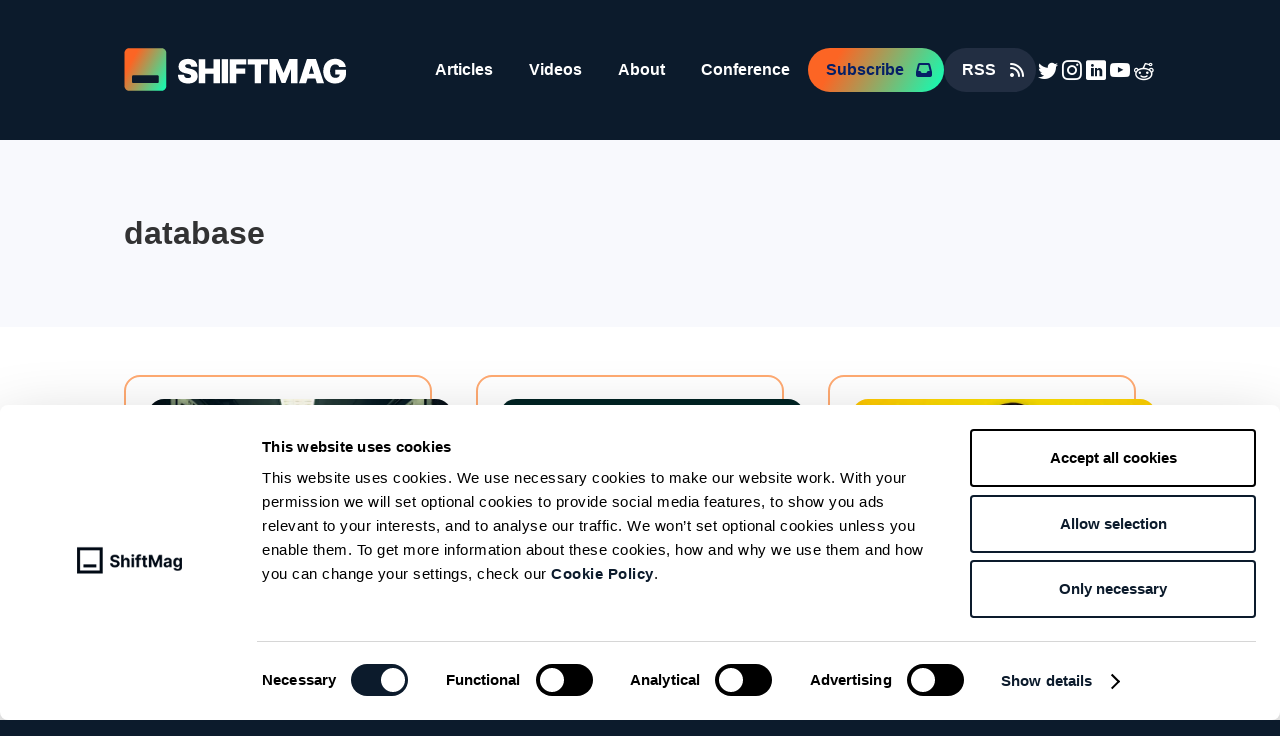

--- FILE ---
content_type: text/html; charset=UTF-8
request_url: https://shiftmag.dev/tag/database/
body_size: 10432
content:
<!DOCTYPE html>
<!--[if IE 7 ]><html lang="en-GB" class="no-js ie7"> <![endif]-->
<!--[if IE 8 ]><html lang="en-GB" class="no-js ie8"> <![endif]-->
<!--[if IE 9 ]><html lang="en-GB" class="no-js ie9"> <![endif]-->
<!--[if (gt IE 9)|!(IE)]><!--> <html lang="en-GB" class="no-js "> <!--<![endif]-->
<head>

  <meta charset="UTF-8" />

  <meta http-equiv="X-UA-Compatible" content="IE=edge">
  <meta name="viewport" content="width=device-width, initial-scale=1.0">
  <meta name="format-detection" content="telephone=no">

  <!-- Cookiebot -->
  <script id="Cookiebot" src="https://consent.cookiebot.com/uc.js" data-cbid="6ac21bef-e4a0-4b0b-b728-5c8d0d9651bd" type="text/javascript" async></script>
  <!-- End Cookiebot -->

  <!-- Google Tag Manager -->
  <script>(function(w,d,s,l,i){w[l]=w[l]||[];w[l].push({'gtm.start':
  new Date().getTime(),event:'gtm.js'});var f=d.getElementsByTagName(s)[0],
  j=d.createElement(s),dl=l!='dataLayer'?'&l='+l:'';j.async=true;j.src=
  'https://www.googletagmanager.com/gtm.js?id='+i+dl;f.parentNode.insertBefore(j,f);
  })(window,document,'script','dataLayer','GTM-P2DGHT3');</script>
  <!-- End Google Tag Manager -->

  <meta name='robots' content='index, follow, max-image-preview:large, max-snippet:-1, max-video-preview:-1' />

	<!-- This site is optimized with the Yoast SEO plugin v22.0 - https://yoast.com/wordpress/plugins/seo/ -->
	<title>database Archives - ShiftMag</title>
	<link rel="canonical" href="https://shiftmag.dev/tag/database/" />
	<meta property="og:locale" content="en_GB" />
	<meta property="og:type" content="article" />
	<meta property="og:title" content="database Archives - ShiftMag" />
	<meta property="og:url" content="https://shiftmag.dev/tag/database/" />
	<meta property="og:site_name" content="ShiftMag" />
	<meta name="twitter:card" content="summary_large_image" />
	<meta name="twitter:site" content="@InfobipShift" />
	<script type="application/ld+json" class="yoast-schema-graph">{"@context":"https://schema.org","@graph":[{"@type":"CollectionPage","@id":"https://shiftmag.dev/tag/database/","url":"https://shiftmag.dev/tag/database/","name":"database Archives - ShiftMag","isPartOf":{"@id":"https://shiftmag.dev/#website"},"primaryImageOfPage":{"@id":"https://shiftmag.dev/tag/database/#primaryimage"},"image":{"@id":"https://shiftmag.dev/tag/database/#primaryimage"},"thumbnailUrl":"https://shiftmag.dev/wp-content/uploads/2025/10/houted-data-center.png","breadcrumb":{"@id":"https://shiftmag.dev/tag/database/#breadcrumb"},"inLanguage":"en-GB"},{"@type":"ImageObject","inLanguage":"en-GB","@id":"https://shiftmag.dev/tag/database/#primaryimage","url":"https://shiftmag.dev/wp-content/uploads/2025/10/houted-data-center.png","contentUrl":"https://shiftmag.dev/wp-content/uploads/2025/10/houted-data-center.png","width":1200,"height":630},{"@type":"BreadcrumbList","@id":"https://shiftmag.dev/tag/database/#breadcrumb","itemListElement":[{"@type":"ListItem","position":1,"name":"Home","item":"https://shiftmag.dev/"},{"@type":"ListItem","position":2,"name":"database"}]},{"@type":"WebSite","@id":"https://shiftmag.dev/#website","url":"https://shiftmag.dev/","name":"ShiftMag","description":"Insightful engineering content &amp; community","publisher":{"@id":"https://shiftmag.dev/#organization"},"potentialAction":[{"@type":"SearchAction","target":{"@type":"EntryPoint","urlTemplate":"https://shiftmag.dev/?s={search_term_string}"},"query-input":"required name=search_term_string"}],"inLanguage":"en-GB"},{"@type":"Organization","@id":"https://shiftmag.dev/#organization","name":"ShiftMag","url":"https://shiftmag.dev/","logo":{"@type":"ImageObject","inLanguage":"en-GB","@id":"https://shiftmag.dev/#/schema/logo/image/","url":"https://shiftmag.dev/wp-content/uploads/2023/05/logo-dark.png","contentUrl":"https://shiftmag.dev/wp-content/uploads/2023/05/logo-dark.png","width":1200,"height":293,"caption":"ShiftMag"},"image":{"@id":"https://shiftmag.dev/#/schema/logo/image/"},"sameAs":["https://www.facebook.com/InfobipShift","https://twitter.com/InfobipShift"]}]}</script>
	<!-- / Yoast SEO plugin. -->


<link rel="alternate" type="application/rss+xml" title="ShiftMag &raquo; Feed" href="https://shiftmag.dev/feed/" />
<link rel="alternate" type="application/rss+xml" title="ShiftMag &raquo; Comments Feed" href="https://shiftmag.dev/comments/feed/" />
<link rel="alternate" type="application/rss+xml" title="ShiftMag &raquo; database Tag Feed" href="https://shiftmag.dev/tag/database/feed/" />
<style id='wp-img-auto-sizes-contain-inline-css' type='text/css'>
img:is([sizes=auto i],[sizes^="auto," i]){contain-intrinsic-size:3000px 1500px}
/*# sourceURL=wp-img-auto-sizes-contain-inline-css */
</style>
<style id='wp-emoji-styles-inline-css' type='text/css'>

	img.wp-smiley, img.emoji {
		display: inline !important;
		border: none !important;
		box-shadow: none !important;
		height: 1em !important;
		width: 1em !important;
		margin: 0 0.07em !important;
		vertical-align: -0.1em !important;
		background: none !important;
		padding: 0 !important;
	}
/*# sourceURL=wp-emoji-styles-inline-css */
</style>
<style id='classic-theme-styles-inline-css' type='text/css'>
/*! This file is auto-generated */
.wp-block-button__link{color:#fff;background-color:#32373c;border-radius:9999px;box-shadow:none;text-decoration:none;padding:calc(.667em + 2px) calc(1.333em + 2px);font-size:1.125em}.wp-block-file__button{background:#32373c;color:#fff;text-decoration:none}
/*# sourceURL=/wp-includes/css/classic-themes.min.css */
</style>
<link rel='stylesheet' id='style-css' href='https://shiftmag.dev/wp-content/themes/shiftmag/build/styles/style.css?x73249&amp;ver=6.9' type='text/css' media='all' />
<script type="text/javascript" src="https://shiftmag.dev/wp-includes/js/jquery/jquery.min.js?x73249&amp;ver=3.7.1" id="jquery-core-js"></script>
<script type="text/javascript" src="https://shiftmag.dev/wp-includes/js/jquery/jquery-migrate.min.js?x73249&amp;ver=3.4.1" id="jquery-migrate-js"></script>
<script type="text/javascript" src="https://shiftmag.dev/wp-content/themes/shiftmag/build/scripts/script-min.js?x73249&amp;ver=6.9" id="script-js"></script>
<link rel="https://api.w.org/" href="https://shiftmag.dev/wp-json/" /><link rel="alternate" title="JSON" type="application/json" href="https://shiftmag.dev/wp-json/wp/v2/tags/336" /><link rel="EditURI" type="application/rsd+xml" title="RSD" href="https://shiftmag.dev/xmlrpc.php?rsd" />
<meta name="generator" content="WordPress 6.9" />
<link rel="icon" href="https://shiftmag.dev/wp-content/uploads/2024/08/cropped-ShiftMag-favicon-32x32.png?x73249" sizes="32x32" />
<link rel="icon" href="https://shiftmag.dev/wp-content/uploads/2024/08/cropped-ShiftMag-favicon-192x192.png?x73249" sizes="192x192" />
<link rel="apple-touch-icon" href="https://shiftmag.dev/wp-content/uploads/2024/08/cropped-ShiftMag-favicon-180x180.png?x73249" />
<meta name="msapplication-TileImage" content="https://shiftmag.dev/wp-content/uploads/2024/08/cropped-ShiftMag-favicon-270x270.png" />

<style id='global-styles-inline-css' type='text/css'>
:root{--wp--preset--aspect-ratio--square: 1;--wp--preset--aspect-ratio--4-3: 4/3;--wp--preset--aspect-ratio--3-4: 3/4;--wp--preset--aspect-ratio--3-2: 3/2;--wp--preset--aspect-ratio--2-3: 2/3;--wp--preset--aspect-ratio--16-9: 16/9;--wp--preset--aspect-ratio--9-16: 9/16;--wp--preset--color--black: #000000;--wp--preset--color--cyan-bluish-gray: #abb8c3;--wp--preset--color--white: #ffffff;--wp--preset--color--pale-pink: #f78da7;--wp--preset--color--vivid-red: #cf2e2e;--wp--preset--color--luminous-vivid-orange: #ff6900;--wp--preset--color--luminous-vivid-amber: #fcb900;--wp--preset--color--light-green-cyan: #7bdcb5;--wp--preset--color--vivid-green-cyan: #00d084;--wp--preset--color--pale-cyan-blue: #8ed1fc;--wp--preset--color--vivid-cyan-blue: #0693e3;--wp--preset--color--vivid-purple: #9b51e0;--wp--preset--gradient--vivid-cyan-blue-to-vivid-purple: linear-gradient(135deg,rgb(6,147,227) 0%,rgb(155,81,224) 100%);--wp--preset--gradient--light-green-cyan-to-vivid-green-cyan: linear-gradient(135deg,rgb(122,220,180) 0%,rgb(0,208,130) 100%);--wp--preset--gradient--luminous-vivid-amber-to-luminous-vivid-orange: linear-gradient(135deg,rgb(252,185,0) 0%,rgb(255,105,0) 100%);--wp--preset--gradient--luminous-vivid-orange-to-vivid-red: linear-gradient(135deg,rgb(255,105,0) 0%,rgb(207,46,46) 100%);--wp--preset--gradient--very-light-gray-to-cyan-bluish-gray: linear-gradient(135deg,rgb(238,238,238) 0%,rgb(169,184,195) 100%);--wp--preset--gradient--cool-to-warm-spectrum: linear-gradient(135deg,rgb(74,234,220) 0%,rgb(151,120,209) 20%,rgb(207,42,186) 40%,rgb(238,44,130) 60%,rgb(251,105,98) 80%,rgb(254,248,76) 100%);--wp--preset--gradient--blush-light-purple: linear-gradient(135deg,rgb(255,206,236) 0%,rgb(152,150,240) 100%);--wp--preset--gradient--blush-bordeaux: linear-gradient(135deg,rgb(254,205,165) 0%,rgb(254,45,45) 50%,rgb(107,0,62) 100%);--wp--preset--gradient--luminous-dusk: linear-gradient(135deg,rgb(255,203,112) 0%,rgb(199,81,192) 50%,rgb(65,88,208) 100%);--wp--preset--gradient--pale-ocean: linear-gradient(135deg,rgb(255,245,203) 0%,rgb(182,227,212) 50%,rgb(51,167,181) 100%);--wp--preset--gradient--electric-grass: linear-gradient(135deg,rgb(202,248,128) 0%,rgb(113,206,126) 100%);--wp--preset--gradient--midnight: linear-gradient(135deg,rgb(2,3,129) 0%,rgb(40,116,252) 100%);--wp--preset--font-size--small: 13px;--wp--preset--font-size--medium: 20px;--wp--preset--font-size--large: 36px;--wp--preset--font-size--x-large: 42px;--wp--preset--spacing--20: 0.44rem;--wp--preset--spacing--30: 0.67rem;--wp--preset--spacing--40: 1rem;--wp--preset--spacing--50: 1.5rem;--wp--preset--spacing--60: 2.25rem;--wp--preset--spacing--70: 3.38rem;--wp--preset--spacing--80: 5.06rem;--wp--preset--shadow--natural: 6px 6px 9px rgba(0, 0, 0, 0.2);--wp--preset--shadow--deep: 12px 12px 50px rgba(0, 0, 0, 0.4);--wp--preset--shadow--sharp: 6px 6px 0px rgba(0, 0, 0, 0.2);--wp--preset--shadow--outlined: 6px 6px 0px -3px rgb(255, 255, 255), 6px 6px rgb(0, 0, 0);--wp--preset--shadow--crisp: 6px 6px 0px rgb(0, 0, 0);}:where(.is-layout-flex){gap: 0.5em;}:where(.is-layout-grid){gap: 0.5em;}body .is-layout-flex{display: flex;}.is-layout-flex{flex-wrap: wrap;align-items: center;}.is-layout-flex > :is(*, div){margin: 0;}body .is-layout-grid{display: grid;}.is-layout-grid > :is(*, div){margin: 0;}:where(.wp-block-columns.is-layout-flex){gap: 2em;}:where(.wp-block-columns.is-layout-grid){gap: 2em;}:where(.wp-block-post-template.is-layout-flex){gap: 1.25em;}:where(.wp-block-post-template.is-layout-grid){gap: 1.25em;}.has-black-color{color: var(--wp--preset--color--black) !important;}.has-cyan-bluish-gray-color{color: var(--wp--preset--color--cyan-bluish-gray) !important;}.has-white-color{color: var(--wp--preset--color--white) !important;}.has-pale-pink-color{color: var(--wp--preset--color--pale-pink) !important;}.has-vivid-red-color{color: var(--wp--preset--color--vivid-red) !important;}.has-luminous-vivid-orange-color{color: var(--wp--preset--color--luminous-vivid-orange) !important;}.has-luminous-vivid-amber-color{color: var(--wp--preset--color--luminous-vivid-amber) !important;}.has-light-green-cyan-color{color: var(--wp--preset--color--light-green-cyan) !important;}.has-vivid-green-cyan-color{color: var(--wp--preset--color--vivid-green-cyan) !important;}.has-pale-cyan-blue-color{color: var(--wp--preset--color--pale-cyan-blue) !important;}.has-vivid-cyan-blue-color{color: var(--wp--preset--color--vivid-cyan-blue) !important;}.has-vivid-purple-color{color: var(--wp--preset--color--vivid-purple) !important;}.has-black-background-color{background-color: var(--wp--preset--color--black) !important;}.has-cyan-bluish-gray-background-color{background-color: var(--wp--preset--color--cyan-bluish-gray) !important;}.has-white-background-color{background-color: var(--wp--preset--color--white) !important;}.has-pale-pink-background-color{background-color: var(--wp--preset--color--pale-pink) !important;}.has-vivid-red-background-color{background-color: var(--wp--preset--color--vivid-red) !important;}.has-luminous-vivid-orange-background-color{background-color: var(--wp--preset--color--luminous-vivid-orange) !important;}.has-luminous-vivid-amber-background-color{background-color: var(--wp--preset--color--luminous-vivid-amber) !important;}.has-light-green-cyan-background-color{background-color: var(--wp--preset--color--light-green-cyan) !important;}.has-vivid-green-cyan-background-color{background-color: var(--wp--preset--color--vivid-green-cyan) !important;}.has-pale-cyan-blue-background-color{background-color: var(--wp--preset--color--pale-cyan-blue) !important;}.has-vivid-cyan-blue-background-color{background-color: var(--wp--preset--color--vivid-cyan-blue) !important;}.has-vivid-purple-background-color{background-color: var(--wp--preset--color--vivid-purple) !important;}.has-black-border-color{border-color: var(--wp--preset--color--black) !important;}.has-cyan-bluish-gray-border-color{border-color: var(--wp--preset--color--cyan-bluish-gray) !important;}.has-white-border-color{border-color: var(--wp--preset--color--white) !important;}.has-pale-pink-border-color{border-color: var(--wp--preset--color--pale-pink) !important;}.has-vivid-red-border-color{border-color: var(--wp--preset--color--vivid-red) !important;}.has-luminous-vivid-orange-border-color{border-color: var(--wp--preset--color--luminous-vivid-orange) !important;}.has-luminous-vivid-amber-border-color{border-color: var(--wp--preset--color--luminous-vivid-amber) !important;}.has-light-green-cyan-border-color{border-color: var(--wp--preset--color--light-green-cyan) !important;}.has-vivid-green-cyan-border-color{border-color: var(--wp--preset--color--vivid-green-cyan) !important;}.has-pale-cyan-blue-border-color{border-color: var(--wp--preset--color--pale-cyan-blue) !important;}.has-vivid-cyan-blue-border-color{border-color: var(--wp--preset--color--vivid-cyan-blue) !important;}.has-vivid-purple-border-color{border-color: var(--wp--preset--color--vivid-purple) !important;}.has-vivid-cyan-blue-to-vivid-purple-gradient-background{background: var(--wp--preset--gradient--vivid-cyan-blue-to-vivid-purple) !important;}.has-light-green-cyan-to-vivid-green-cyan-gradient-background{background: var(--wp--preset--gradient--light-green-cyan-to-vivid-green-cyan) !important;}.has-luminous-vivid-amber-to-luminous-vivid-orange-gradient-background{background: var(--wp--preset--gradient--luminous-vivid-amber-to-luminous-vivid-orange) !important;}.has-luminous-vivid-orange-to-vivid-red-gradient-background{background: var(--wp--preset--gradient--luminous-vivid-orange-to-vivid-red) !important;}.has-very-light-gray-to-cyan-bluish-gray-gradient-background{background: var(--wp--preset--gradient--very-light-gray-to-cyan-bluish-gray) !important;}.has-cool-to-warm-spectrum-gradient-background{background: var(--wp--preset--gradient--cool-to-warm-spectrum) !important;}.has-blush-light-purple-gradient-background{background: var(--wp--preset--gradient--blush-light-purple) !important;}.has-blush-bordeaux-gradient-background{background: var(--wp--preset--gradient--blush-bordeaux) !important;}.has-luminous-dusk-gradient-background{background: var(--wp--preset--gradient--luminous-dusk) !important;}.has-pale-ocean-gradient-background{background: var(--wp--preset--gradient--pale-ocean) !important;}.has-electric-grass-gradient-background{background: var(--wp--preset--gradient--electric-grass) !important;}.has-midnight-gradient-background{background: var(--wp--preset--gradient--midnight) !important;}.has-small-font-size{font-size: var(--wp--preset--font-size--small) !important;}.has-medium-font-size{font-size: var(--wp--preset--font-size--medium) !important;}.has-large-font-size{font-size: var(--wp--preset--font-size--large) !important;}.has-x-large-font-size{font-size: var(--wp--preset--font-size--x-large) !important;}
/*# sourceURL=global-styles-inline-css */
</style>
</head>

<body class="" id="top">

<!-- Google Tag Manager (noscript) -->
<noscript><iframe src="https://www.googletagmanager.com/ns.html?id=GTM-P2DGHT3"
height="0" width="0" style="display:none;visibility:hidden"></iframe></noscript>
<!-- End Google Tag Manager (noscript) -->
  
<div id="wrapper">

<!-- Skip links -->
<div class="skip-links">
  <a href="#page-nav">Skip to navigation</a>
  <a href="#main">Skip to content</a>
</div>
<!-- /Skip links -->
  
<!-- Page header -->
<header id="global-header" class="section-header" role="banner">
  <div class="container">
      
    <div class="site-branding">
              <div class="site-logo">
          <a href="https://shiftmag.dev">
            <span class="site-name">ShiftMag</span>
            <span class="site-tagline">Insightful engineering content &amp; community</span>
          </a>
        </div>

          </div>

    <nav role="navigation" id="page-navigation" class="is-hidden">
      
      <a class="visually-hidden skip-link" href="#main">Skip to content</a>
      
      <a href="https://shiftmag.dev/newsletter/" class="subscribe-cta">Subscribe</a>
      <a href="#" class="site-nav-switch">
        <i class="icon icon-menu" aria-hidden="true"></i>
        <i class="icon icon-close" aria-hidden="true"></i>
        <span class="visually-hidden">Navigation</span>
      </a>

      <div class="site-nav">

        <ul id="menu-header-menu" class="header-navigation primary"><li id="menu-item-776" class="menu-item menu-item-type-post_type menu-item-object-page menu-item-776"><a href="https://shiftmag.dev/latest-articles/">Articles</a></li>
<li id="menu-item-3920" class="menu-item menu-item-type-taxonomy menu-item-object-category menu-item-3920"><a href="https://shiftmag.dev/category/video/">Videos</a></li>
<li id="menu-item-205" class="menu-item menu-item-type-post_type menu-item-object-page menu-item-205"><a href="https://shiftmag.dev/about/">About</a></li>
<li id="menu-item-5007" class="menu-item menu-item-type-custom menu-item-object-custom menu-item-5007"><a href="https://shift.infobip.com/">Conference</a></li>
<li class="is-pill subscribe"><a href="https://shiftmag.dev/newsletter/">Subscribe</a></li><li class="is-pill rss"><a href="https://shiftmag.dev/feed/">RSS</a></li></ul>
        
<ul class="component c-shiftmag-social">
  
      <li class="meta meta--twitter"><a href="https://x.com/InfobipShift/" title="ShiftMag's Twitter"><span>Twitter</span></a></li>
      <li class="meta meta--instagram"><a href="https://www.instagram.com/theshiftconference/" title="ShiftMag's Instagram"><span>Instagram</span></a></li>
      <li class="meta meta--linkedin"><a href="https://www.linkedin.com/company/shift-conference/" title="ShiftMag's LinkedIn"><span>LinkedIn</span></a></li>
      <li class="meta meta--youtube"><a href="https://www.youtube.com/@ShiftMag" title="ShiftMag's YouTube"><span>YouTube</span></a></li>
      <li class="meta meta--reddit"><a href="https://www.reddit.com/u/shift_devs/" title="ShiftMag's Reddit"><span>Reddit</span></a></li>
    
</ul>



      </div>
      
    </nav>

    </div>
  </header>
  <!-- /Page header -->

<div class="section s-page-header ">
  <div class="container">
  
    
    
      
  
  <h1 class="s-page-header__title ">database</h1>
  
  
  </div>
</div>
<!-- Main -->
<section id="main" class="section s-main">
<div class="container">
  
  <div class="main-content" role="main">
    
<div class="section s-category-archive">
  
  <header class="section__header">
    <h2 class="visually-hidden">Archive for the category: database</h2>
  </header>
  
  <div class="section__content">
    <div class="component c-articles-cards">
  
  
    
  
    <div class="component__content">
    <div class="grid grid--3 grid--mobile--1">
<article class="card  card--article has-title">
  
      <header class="card__header">
      <h2 class="card__title"><a href="https://shiftmag.dev/the-day-our-data-center-went-ghost-6756/" title="The Day Our Data Center Went Ghost">The Day Our Data Center Went Ghost</a></h2>                    <span class="card__meta">October 31 / <a href="https://shiftmag.dev/author/leo-tausanovic/">Leo Tausanovic</a></span>
          </header>
    
  <div class="card__image"><div class="image"><a href="https://shiftmag.dev/the-day-our-data-center-went-ghost-6756/"><img src="https://shiftmag.dev/wp-content/uploads/2025/10/houted-data-center-768x403.png?x73249" /></a></div></div>  
      <div class="card__content">
      <div class="card__summary">It’s Halloween. Want to read a horror story? This one’s set in a data center.</div>    </div>
    
    
</article>
<article class="card  card--article has-title">
  
      <header class="card__header">
      <h2 class="card__title"><a href="https://shiftmag.dev/devs-and-dbas-relationship-4930/" title="Devs and DBAs can’t find peace, but could they call a truce?">Devs and DBAs can’t find peace, but could they call a truce?</a></h2>                    <span class="card__meta">April 18 / <a href="https://shiftmag.dev/author/toni-babic/">Toni Babic</a></span>
          </header>
    
  <div class="card__image"><div class="image"><a href="https://shiftmag.dev/devs-and-dbas-relationship-4930/"><img src="https://shiftmag.dev/wp-content/uploads/2025/02/devs-vs-dbs-768x403.png?x73249" /></a></div></div>  
      <div class="card__content">
      <div class="card__summary">Are DBAs the guardians of order or just here to give devs a hard time? Or maybe devs are a little too used to getting their way?
</div>    </div>
    
    
</article>
<article class="card  card--article has-title">
  
      <header class="card__header">
      <h2 class="card__title"><a href="https://shiftmag.dev/engineer-explains-database-in-5-minutes-3248/" title="Engineer Explains: Database in 5 minutes">Engineer Explains: Database in 5 minutes</a></h2>                    <span class="card__meta">May  2 / <a href="https://shiftmag.dev/author/antonija/">Antonija Bilic Arar</a></span>
          </header>
    
  <div class="card__image"><div class="image"><a href="https://shiftmag.dev/engineer-explains-database-in-5-minutes-3248/"><img src="https://shiftmag.dev/wp-content/uploads/2024/04/weihu-768x432.png?x73249" /></a></div></div>  
      <div class="card__content">
      <div class="card__summary">We asked experienced engineers to share how they would explain some tech terminology at three levels of experience - from junior developer to CTO.</div>    </div>
    
    
</article></div>  </div>
    
  
    
  
</div>  </div>
  
  <footer class="section__footer">
          </footer>
  
</div>

  </div>
  

</div>
</section>
<!-- /Main -->

<!-- Page footer -->
<footer id="global-footer" class="section-footer" role="contentinfo">
  <div class="container">
    
    <div class="footer-block">
      <div class="grid grid--2-1 grid--mobile--1 grid--gap-double">
        
        <div class="about">
          <a href="https://shiftmag.dev" class="site-logo">
                                    <svg width="246" height="48" viewBox="0 0 246 48" fill="none" xmlns="http://www.w3.org/2000/svg">
<path d="M237.863 21.25C237.75 20.7857 237.57 20.3784 237.325 20.0281C237.079 19.6689 236.773 19.3667 236.405 19.1214C236.046 18.8674 235.625 18.6791 235.144 18.5565C234.671 18.4251 234.149 18.3594 233.58 18.3594C232.354 18.3594 231.307 18.6528 230.44 19.2397C229.581 19.8266 228.924 20.6719 228.469 21.7756C228.022 22.8793 227.799 24.2107 227.799 25.7699C227.799 27.3466 228.013 28.6955 228.443 29.8168C228.872 30.938 229.511 31.7964 230.361 32.392C231.211 32.9877 232.266 33.2855 233.528 33.2855C234.64 33.2855 235.564 33.1235 236.3 32.7994C237.044 32.4753 237.601 32.0154 237.969 31.4197C238.336 30.8241 238.52 30.1233 238.52 29.3175L239.782 29.4489H233.633V24.2457H245.563V27.9773C245.563 30.4299 245.042 32.5278 243.999 34.271C242.966 36.0053 241.538 37.3368 239.716 38.2653C237.903 39.185 235.822 39.6449 233.475 39.6449C230.856 39.6449 228.557 39.0887 226.577 37.9762C224.597 36.8638 223.051 35.2783 221.939 33.2198C220.835 31.1613 220.283 28.7131 220.283 25.875C220.283 23.6501 220.62 21.6792 221.295 19.9624C221.978 18.2455 222.924 16.7958 224.133 15.6133C225.342 14.422 226.739 13.5241 228.324 12.9197C229.91 12.3066 231.609 12 233.422 12C235.017 12 236.497 12.2277 237.863 12.6832C239.239 13.13 240.452 13.7694 241.503 14.6016C242.563 15.425 243.417 16.4016 244.065 17.5316C244.713 18.6616 245.108 19.901 245.248 21.25H237.863Z" fill="white"/>
<path d="M201.195 39.2773H193.312L202.194 12.3682H212.179L221.062 39.2773H213.178L207.292 19.7787H207.081L201.195 39.2773ZM199.723 28.6608H214.544V34.1267H199.723V28.6608Z" fill="white"/>
<path d="M160.734 12.3682H169.827L176.081 27.6096H176.396L182.651 12.3682H191.743V39.2773H184.595V23.7204H184.385L178.393 39.067H174.084L168.092 23.6153H167.882V39.2773H160.734V12.3682Z" fill="white"/>
<path d="M136.464 18.3365V12.4688H159.084V18.3365H151.256V39.2927H144.292V18.3365H136.464Z" fill="white"/>
<path d="M116.709 39.2927V12.4688H135.008V18.3365H123.774V22.9468H133.89V28.8146H123.774V39.2927H116.709Z" fill="white"/>
<path d="M114.792 12.4688V39.2927H107.727V12.4688H114.792Z" fill="white"/>
<path d="M82.3184 39.2927V12.4688H89.3838V22.9468H98.7369V12.4688H105.802V39.2927H98.7369V28.8146H89.3838V39.2927H82.3184Z" fill="white"/>
<path d="M73.9462 20.8518C73.8062 19.1097 72.726 18.075 70.4387 18.075C68.2528 18.075 67.2997 18.9395 67.2871 20.1182C67.2236 21.4019 68.3293 22.1484 70.7945 22.6853L72.9295 23.157C78.6734 24.4274 81.0369 27.2956 81.0625 31.3822C81.0369 36.6737 77.0848 39.6075 70.4896 39.6075C63.7035 39.6075 59.2812 36.595 59.2559 29.8629H65.9655C66.0799 32.3253 67.6812 33.6351 70.3878 33.6351C72.6499 33.6351 73.8191 32.7049 73.8444 31.3822C73.8191 30.1641 72.8278 29.4177 69.9303 28.7626L67.338 28.1863C62.7251 27.1648 59.9037 24.8335 59.9167 20.6422C59.8784 15.5341 64.2499 12.1025 70.4387 12.1025C76.7417 12.1025 80.6811 15.5865 80.7067 20.8518H73.9462Z" fill="white"/>
<path fill-rule="evenodd" clip-rule="evenodd" d="M5.25876 0.152344C2.35443 0.152344 0 2.57898 0 5.5724V42.4286C0 45.4221 2.35443 47.8486 5.25876 47.8486H41.0184C43.9226 47.8486 46.2772 45.4221 46.2772 42.4286V5.5724C46.2772 2.57898 43.9226 0.152344 41.0184 0.152344H5.25876ZM9.46572 30.5048C8.88483 30.5048 8.41394 30.9902 8.41394 31.5889V38.0928C8.41394 38.6915 8.88483 39.177 9.46572 39.177H36.8114C37.3923 39.177 37.8631 38.6915 37.8631 38.0928V31.5889C37.8631 30.9902 37.3923 30.5048 36.8114 30.5048H9.46572Z" fill="url(#paint0_linear_4878_6027)"/>
<defs>
<linearGradient id="paint0_linear_4878_6027" x1="4.92866e-07" y1="12.2176" x2="46.698" y2="37.3544" gradientUnits="userSpaceOnUse">
<stop stop-color="#FC6524"/>
<stop offset="0.148893" stop-color="#FC6524"/>
<stop offset="1" stop-color="#20F3AB"/>
</linearGradient>
</defs>
</svg>
          </a>
                      <h2 class="visually-hidden">About Shift Magazine</h2>
            <p>ShiftMag is a <strong>global magazine and community for developers</strong>. Whether you’re a staff engineer, engineering leader, or just starting as an aspiring engineer, we – the team behind ShiftMag – want to offer you insightful content regularly.<br><br>
ShiftMag is launched and supported by the global communications API leader <a href="http://www.infobip.com">Infobip</a>, but we are both editorially independent and technologically agnostic.</p>
            
<ul class="component c-shiftmag-social">
  
      <li class="meta meta--twitter"><a href="https://x.com/InfobipShift/" title="ShiftMag's Twitter"><span>Twitter</span></a></li>
      <li class="meta meta--instagram"><a href="https://www.instagram.com/theshiftconference/" title="ShiftMag's Instagram"><span>Instagram</span></a></li>
      <li class="meta meta--linkedin"><a href="https://www.linkedin.com/company/shift-conference/" title="ShiftMag's LinkedIn"><span>LinkedIn</span></a></li>
      <li class="meta meta--youtube"><a href="https://www.youtube.com/@ShiftMag" title="ShiftMag's YouTube"><span>YouTube</span></a></li>
      <li class="meta meta--reddit"><a href="https://www.reddit.com/u/shift_devs/" title="ShiftMag's Reddit"><span>Reddit</span></a></li>
    
</ul>

                  </div>
        
        <div class="events">
          <h2>Shift Conference<span class="heading-element--shift-conference"></span></h2><div class="component c-events-shortlist">
  
  
    
  
    <div class="component__content">
    <ul><li><a href="https://shift.infobip.com/">Zadar, Croatia, 2026</a></li></ul>  </div>
    
  
    
  
</div>        </div>
        
      </div>
    </div>
    
    <div class="footer-block">
      <div class="grid grid--2-1 grid--mobile--1 grid--gap-double">
        
        <div class="categories">
          <h2>Categories<span class="heading-element--categories"></span></h2>
                    <ul>
                          <li><a href="https://shiftmag.dev/category/api/">API</a></li>
                          <li><a href="https://shiftmag.dev/category/artificial-intelligence/">Artificial Intelligence</a></li>
                          <li><a href="https://shiftmag.dev/category/backend/">Backend</a></li>
                          <li><a href="https://shiftmag.dev/category/business-of-software/">Business of Software</a></li>
                          <li><a href="https://shiftmag.dev/category/career/">Career</a></li>
                          <li><a href="https://shiftmag.dev/category/cloud/">Cloud</a></li>
                          <li><a href="https://shiftmag.dev/category/codeproject/">CodeProject</a></li>
                          <li><a href="https://shiftmag.dev/category/community/">Community</a></li>
                          <li><a href="https://shiftmag.dev/category/data/">Data</a></li>
                          <li><a href="https://shiftmag.dev/category/developer-experience/">Developer Experience</a></li>
                          <li><a href="https://shiftmag.dev/category/devops/">DevOps</a></li>
                          <li><a href="https://shiftmag.dev/category/devrel/">DevRel</a></li>
                          <li><a href="https://shiftmag.dev/category/engineering-management/">Engineering Management</a></li>
                          <li><a href="https://shiftmag.dev/category/event/">Event</a></li>
                          <li><a href="https://shiftmag.dev/category/frontend/">Frontend</a></li>
                          <li><a href="https://shiftmag.dev/category/infrastructure/">Infrastructure</a></li>
                          <li><a href="https://shiftmag.dev/category/machine-learning/">Machine Learning</a></li>
                          <li><a href="https://shiftmag.dev/category/mobile/">Mobile</a></li>
                          <li><a href="https://shiftmag.dev/category/network-api/">Network API</a></li>
                          <li><a href="https://shiftmag.dev/category/open-source/">Open Source</a></li>
                          <li><a href="https://shiftmag.dev/category/product-engineering/">Product Engineering</a></li>
                          <li><a href="https://shiftmag.dev/category/productivity/">Productivity</a></li>
                          <li><a href="https://shiftmag.dev/category/programming-languages/">Programming Languages</a></li>
                          <li><a href="https://shiftmag.dev/category/quality-assurance/">Quality Assurance</a></li>
                          <li><a href="https://shiftmag.dev/category/security/">Security</a></li>
                          <li><a href="https://shiftmag.dev/category/signals/">Signals</a></li>
                          <li><a href="https://shiftmag.dev/category/software-engineering/">Software Engineering</a></li>
                          <li><a href="https://shiftmag.dev/category/sponsored/">Sponsored</a></li>
                          <li><a href="https://shiftmag.dev/category/tools/">Tools</a></li>
                          <li><a href="https://shiftmag.dev/category/video/">Video</a></li>
                          <li><a href="https://shiftmag.dev/category/web-development/">Web Development</a></li>
                          <li><a href="https://shiftmag.dev/category/web3/">Web3</a></li>
                      </ul>
        </div>
        
        <div class="before-you-go">
          <h2>Before you go<span class="heading-element--before-you-go"></span></h2>
          <div class="component ">
  
  
    
  
    <div class="component__content">
    <ul><li><a href="https://shiftmag.dev/openai-drops-gpt-oss-but-can-it-reclaim-the-open-llm-crown-5807/">OpenAI Drops GPT-OSS, But Can It Reclaim the Open LLM Crown?</a></li><li><a href="https://shiftmag.dev/the-illusion-of-vibe-coding-5297/">The Illusion of Vibe Coding: There Are No Shortcuts to Mastery</a></li><li><a href="https://shiftmag.dev/things-ancient-romans-taught-me-about-software-development-5214/">Things ancient Romans taught me about software development </a></li><li><a href="https://shiftmag.dev/there-are-47-million-developers-in-the-world-5200/">There are 47 Million Developers in the World</a></li><li><a href="https://shiftmag.dev/where-and-how-developers-learn-in-2025-4998/">Where and how developers learn in 2025?</a></li><li><a href="https://shiftmag.dev/code-review-problems-and-fixes-5060/">Code Review: From Bottleneck to Productivity Booster</a></li></ul>  </div>
    
  
    
  
</div>        </div>
        
      </div>
    </div>

    <div class="footer-block copyright">
      <div class="grid grid--2-1 grid--mobile--1">
        
                        
        <p>&copy; ShiftMag, powered by <a href="https://www.infobip.com/">Infobip</a>. All rights reserved. <span class="micro-space transparent"></span> <a href="https://shiftmag.dev/privacy-policy/">Privacy Policy</a> &middot; <a href="https://shiftmag.dev/cookie-policy/">Cookie Policy</a></p>
        <p><a href="#top" class="smoothScroll">Return to top</a></p>
        
      </div>
    </div>
    
    
  </div>
</footer>
<!-- /Page footer -->

</div><!-- end wrapper -->

<script type="speculationrules">
{"prefetch":[{"source":"document","where":{"and":[{"href_matches":"/*"},{"not":{"href_matches":["/wp-*.php","/wp-admin/*","/wp-content/uploads/*","/wp-content/*","/wp-content/plugins/*","/wp-content/themes/shiftmag/*","/wp-content/themes/habitat-lite/*","/*\\?(.+)"]}},{"not":{"selector_matches":"a[rel~=\"nofollow\"]"}},{"not":{"selector_matches":".no-prefetch, .no-prefetch a"}}]},"eagerness":"conservative"}]}
</script>
<script type="text/javascript" src="https://shiftmag.dev/wp-content/plugins/page-links-to/dist/new-tab.js?x73249&amp;ver=3.3.6" id="page-links-to-js"></script>
<script id="wp-emoji-settings" type="application/json">
{"baseUrl":"https://s.w.org/images/core/emoji/17.0.2/72x72/","ext":".png","svgUrl":"https://s.w.org/images/core/emoji/17.0.2/svg/","svgExt":".svg","source":{"concatemoji":"https://shiftmag.dev/wp-includes/js/wp-emoji-release.min.js?ver=6.9"}}
</script>
<script type="module">
/* <![CDATA[ */
/*! This file is auto-generated */
const a=JSON.parse(document.getElementById("wp-emoji-settings").textContent),o=(window._wpemojiSettings=a,"wpEmojiSettingsSupports"),s=["flag","emoji"];function i(e){try{var t={supportTests:e,timestamp:(new Date).valueOf()};sessionStorage.setItem(o,JSON.stringify(t))}catch(e){}}function c(e,t,n){e.clearRect(0,0,e.canvas.width,e.canvas.height),e.fillText(t,0,0);t=new Uint32Array(e.getImageData(0,0,e.canvas.width,e.canvas.height).data);e.clearRect(0,0,e.canvas.width,e.canvas.height),e.fillText(n,0,0);const a=new Uint32Array(e.getImageData(0,0,e.canvas.width,e.canvas.height).data);return t.every((e,t)=>e===a[t])}function p(e,t){e.clearRect(0,0,e.canvas.width,e.canvas.height),e.fillText(t,0,0);var n=e.getImageData(16,16,1,1);for(let e=0;e<n.data.length;e++)if(0!==n.data[e])return!1;return!0}function u(e,t,n,a){switch(t){case"flag":return n(e,"\ud83c\udff3\ufe0f\u200d\u26a7\ufe0f","\ud83c\udff3\ufe0f\u200b\u26a7\ufe0f")?!1:!n(e,"\ud83c\udde8\ud83c\uddf6","\ud83c\udde8\u200b\ud83c\uddf6")&&!n(e,"\ud83c\udff4\udb40\udc67\udb40\udc62\udb40\udc65\udb40\udc6e\udb40\udc67\udb40\udc7f","\ud83c\udff4\u200b\udb40\udc67\u200b\udb40\udc62\u200b\udb40\udc65\u200b\udb40\udc6e\u200b\udb40\udc67\u200b\udb40\udc7f");case"emoji":return!a(e,"\ud83e\u1fac8")}return!1}function f(e,t,n,a){let r;const o=(r="undefined"!=typeof WorkerGlobalScope&&self instanceof WorkerGlobalScope?new OffscreenCanvas(300,150):document.createElement("canvas")).getContext("2d",{willReadFrequently:!0}),s=(o.textBaseline="top",o.font="600 32px Arial",{});return e.forEach(e=>{s[e]=t(o,e,n,a)}),s}function r(e){var t=document.createElement("script");t.src=e,t.defer=!0,document.head.appendChild(t)}a.supports={everything:!0,everythingExceptFlag:!0},new Promise(t=>{let n=function(){try{var e=JSON.parse(sessionStorage.getItem(o));if("object"==typeof e&&"number"==typeof e.timestamp&&(new Date).valueOf()<e.timestamp+604800&&"object"==typeof e.supportTests)return e.supportTests}catch(e){}return null}();if(!n){if("undefined"!=typeof Worker&&"undefined"!=typeof OffscreenCanvas&&"undefined"!=typeof URL&&URL.createObjectURL&&"undefined"!=typeof Blob)try{var e="postMessage("+f.toString()+"("+[JSON.stringify(s),u.toString(),c.toString(),p.toString()].join(",")+"));",a=new Blob([e],{type:"text/javascript"});const r=new Worker(URL.createObjectURL(a),{name:"wpTestEmojiSupports"});return void(r.onmessage=e=>{i(n=e.data),r.terminate(),t(n)})}catch(e){}i(n=f(s,u,c,p))}t(n)}).then(e=>{for(const n in e)a.supports[n]=e[n],a.supports.everything=a.supports.everything&&a.supports[n],"flag"!==n&&(a.supports.everythingExceptFlag=a.supports.everythingExceptFlag&&a.supports[n]);var t;a.supports.everythingExceptFlag=a.supports.everythingExceptFlag&&!a.supports.flag,a.supports.everything||((t=a.source||{}).concatemoji?r(t.concatemoji):t.wpemoji&&t.twemoji&&(r(t.twemoji),r(t.wpemoji)))});
//# sourceURL=https://shiftmag.dev/wp-includes/js/wp-emoji-loader.min.js
/* ]]> */
</script>

</body>
</html>
<!--
Performance optimized by W3 Total Cache. Learn more: https://www.boldgrid.com/w3-total-cache/

Page Caching using Disk: Enhanced 

Served from: shiftmag.dev @ 2026-02-03 21:18:13 by W3 Total Cache
-->

--- FILE ---
content_type: text/css
request_url: https://shiftmag.dev/wp-content/themes/shiftmag/build/styles/style.css?x73249&ver=6.9
body_size: 9853
content:
/*! normalize.css v3.0.1 | MIT License | git.io/normalize */
/**
 * 1. Set default font family to sans-serif.
 * 2. Prevent iOS text size adjust after orientation change, without disabling
 *    user zoom.
 */
@import url("https://fonts.googleapis.com/css2?family=Inter:wght@400;500;700&display=swap");
html {
  font-family: sans-serif; /* 1 */
  -ms-text-size-adjust: 100%; /* 2 */
  -webkit-text-size-adjust: 100%; /* 2 */
}

/**
 * Remove default margin.
 */
body {
  margin: 0;
}

/* HTML5 display definitions
   ========================================================================== */
/**
 * Correct `block` display not defined for any HTML5 element in IE 8/9.
 * Correct `block` display not defined for `details` or `summary` in IE 10/11 and Firefox.
 * Correct `block` display not defined for `main` in IE 11.
 */
article,
aside,
details,
figcaption,
figure,
footer,
header,
hgroup,
main,
nav,
section,
summary {
  display: block;
}

/**
 * 1. Correct `inline-block` display not defined in IE 8/9.
 * 2. Normalize vertical alignment of `progress` in Chrome, Firefox, and Opera.
 */
audio,
canvas,
progress,
video {
  display: inline-block; /* 1 */
  vertical-align: baseline; /* 2 */
}

/**
 * Prevent modern browsers from displaying `audio` without controls.
 * Remove excess height in iOS 5 devices.
 */
audio:not([controls]) {
  display: none;
  height: 0;
}

/**
 * Address `[hidden]` styling not present in IE 8/9/10.
 * Hide the `template` element in IE 8/9/11, Safari, and Firefox < 22.
 */
[hidden],
template {
  display: none;
}

/* Links
   ========================================================================== */
/**
 * Remove the gray background color from active links in IE 10.
 */
a {
  background: transparent;
}

/**
 * Improve readability when focused and also mouse hovered in all browsers.
 */
a:active,
a:hover {
  outline: 0;
}

/* Text-level semantics
   ========================================================================== */
/**
 * Address styling not present in IE 8/9/10/11, Safari, and Chrome.
 */
abbr[title] {
  border-bottom: 1px dotted;
}

/**
 * Address style set to `bolder` in Firefox 4+, Safari, and Chrome.
 */
b,
strong {
  font-weight: bold;
}

/**
 * Address styling not present in Safari and Chrome.
 */
dfn {
  font-style: italic;
}

/**
 * Address variable `h1` font-size and margin within `section` and `article`
 * contexts in Firefox 4+, Safari, and Chrome.
 */
h1 {
  font-size: 2em;
  margin: 0.67em 0;
}

/**
 * Address styling not present in IE 8/9.
 */
mark {
  background: #ff0;
  color: #000;
}

/**
 * Address inconsistent and variable font size in all browsers.
 */
small {
  font-size: 80%;
}

/**
 * Prevent `sub` and `sup` affecting `line-height` in all browsers.
 */
sub,
sup {
  font-size: 75%;
  line-height: 0;
  position: relative;
  vertical-align: baseline;
}

sup {
  top: -0.5em;
}

sub {
  bottom: -0.25em;
}

/* Embedded content
   ========================================================================== */
/**
 * Remove border when inside `a` element in IE 8/9/10.
 */
img {
  border: 0;
}

/**
 * Correct overflow not hidden in IE 9/10/11.
 */
svg:not(:root) {
  overflow: hidden;
}

/* Grouping content
   ========================================================================== */
/**
 * Address margin not present in IE 8/9 and Safari.
 */
figure {
  margin: 1em 40px;
}

/**
 * Address differences between Firefox and other browsers.
 */
hr {
  -moz-box-sizing: content-box;
  box-sizing: content-box;
  height: 0;
}

/**
 * Contain overflow in all browsers.
 */
pre {
  overflow: auto;
}

/**
 * Address odd `em`-unit font size rendering in all browsers.
 */
code,
kbd,
pre,
samp {
  font-family: monospace, monospace;
  font-size: 1em;
}

/* Forms
   ========================================================================== */
/**
 * Known limitation: by default, Chrome and Safari on OS X allow very limited
 * styling of `select`, unless a `border` property is set.
 */
/**
 * 1. Correct color not being inherited.
 *    Known issue: affects color of disabled elements.
 * 2. Correct font properties not being inherited.
 * 3. Address margins set differently in Firefox 4+, Safari, and Chrome.
 */
button,
input,
optgroup,
select,
textarea {
  color: inherit; /* 1 */
  font: inherit; /* 2 */
  margin: 0; /* 3 */
}

/**
 * Address `overflow` set to `hidden` in IE 8/9/10/11.
 */
button {
  overflow: visible;
}

/**
 * Address inconsistent `text-transform` inheritance for `button` and `select`.
 * All other form control elements do not inherit `text-transform` values.
 * Correct `button` style inheritance in Firefox, IE 8/9/10/11, and Opera.
 * Correct `select` style inheritance in Firefox.
 */
button,
select {
  text-transform: none;
}

/**
 * 1. Avoid the WebKit bug in Android 4.0.* where (2) destroys native `audio`
 *    and `video` controls.
 * 2. Correct inability to style clickable `input` types in iOS.
 * 3. Improve usability and consistency of cursor style between image-type
 *    `input` and others.
 */
button,
html input[type=button],
input[type=reset],
input[type=submit] {
  -webkit-appearance: button; /* 2 */
  cursor: pointer; /* 3 */
}

/**
 * Re-set default cursor for disabled elements.
 */
button[disabled],
html input[disabled] {
  cursor: default;
}

/**
 * Remove inner padding and border in Firefox 4+.
 */
button::-moz-focus-inner,
input::-moz-focus-inner {
  border: 0;
  padding: 0;
}

/**
 * Address Firefox 4+ setting `line-height` on `input` using `!important` in
 * the UA stylesheet.
 */
input {
  line-height: normal;
}

/**
 * It's recommended that you don't attempt to style these elements.
 * Firefox's implementation doesn't respect box-sizing, padding, or width.
 *
 * 1. Address box sizing set to `content-box` in IE 8/9/10.
 * 2. Remove excess padding in IE 8/9/10.
 */
input[type=checkbox],
input[type=radio] {
  box-sizing: border-box; /* 1 */
  padding: 0; /* 2 */
}

/**
 * Fix the cursor style for Chrome's increment/decrement buttons. For certain
 * `font-size` values of the `input`, it causes the cursor style of the
 * decrement button to change from `default` to `text`.
 */
input[type=number]::-webkit-inner-spin-button,
input[type=number]::-webkit-outer-spin-button {
  height: auto;
}

/**
 * 1. Address `appearance` set to `searchfield` in Safari and Chrome.
 * 2. Address `box-sizing` set to `border-box` in Safari and Chrome
 *    (include `-moz` to future-proof).
 */
input[type=search] {
  -webkit-appearance: textfield; /* 1 */
  -moz-box-sizing: content-box;
  -webkit-box-sizing: content-box; /* 2 */
  box-sizing: content-box;
}

/**
 * Remove inner padding and search cancel button in Safari and Chrome on OS X.
 * Safari (but not Chrome) clips the cancel button when the search input has
 * padding (and `textfield` appearance).
 */
input[type=search]::-webkit-search-cancel-button,
input[type=search]::-webkit-search-decoration {
  -webkit-appearance: none;
}

/**
 * Define consistent border, margin, and padding.
 */
fieldset {
  border: 1px solid #c0c0c0;
  margin: 0 2px;
  padding: 0.35em 0.625em 0.75em;
}

/**
 * 1. Correct `color` not being inherited in IE 8/9/10/11.
 * 2. Remove padding so people aren't caught out if they zero out fieldsets.
 */
legend {
  border: 0; /* 1 */
  padding: 0; /* 2 */
}

/**
 * Remove default vertical scrollbar in IE 8/9/10/11.
 */
textarea {
  overflow: auto;
}

/**
 * Don't inherit the `font-weight` (applied by a rule above).
 * NOTE: the default cannot safely be changed in Chrome and Safari on OS X.
 */
optgroup {
  font-weight: bold;
}

/* Tables
   ========================================================================== */
/**
 * Remove most spacing between table cells.
 */
table {
  border-collapse: collapse;
  border-spacing: 0;
}

td,
th {
  padding: 0;
}

@font-face {
  font-family: "icomoon";
  src: url("../fonts/icomoon.eot?al6l8s");
  src: url("../fonts/icomoon.eot?al6l8s#iefix") format("embedded-opentype"), url("../fonts/icomoon.woff2?al6l8s") format("woff2"), url("../fonts/icomoon.ttf?al6l8s") format("truetype"), url("../fonts/icomoon.woff?al6l8s") format("woff"), url("../fonts/icomoon.svg?al6l8s#icomoon") format("svg");
  font-weight: normal;
  font-style: normal;
  font-display: block;
}
[class^=icon-], [class*=" icon-"], .icon {
  font-family: "icomoon" !important;
  speak: never;
  font-style: normal;
  font-weight: normal;
  font-variant: normal;
  text-transform: none;
  line-height: 1;
  -webkit-font-smoothing: antialiased;
  -moz-osx-font-smoothing: grayscale;
}

.icon-social-instagram:before, .c-shiftmag-social .meta--instagram a:before, .s-page-header__meta li.meta--instagram:before {
  content: "\e90f";
}

.icon-social-web:before, .s-page-header__meta li.meta--web:before {
  content: "\ec91";
}

.icon-social-facebook:before, .c-shiftmag-social .meta--facebook a:before, .s-page-header__meta li.meta--facebook:before {
  content: "\eef0";
}

.icon-social-twitter:before, .c-shiftmag-social .meta--twitter a:before, .s-page-header__meta li.meta--twitter:before {
  content: "\eef5";
}

.icon-social-youtube:before, .c-shiftmag-social .meta--youtube a:before {
  content: "\eefc";
}

.icon-social-github:before, .s-page-header__meta li.meta--github:before {
  content: "\ef0f";
}

.icon-social-reddit:before, .c-shiftmag-social .meta--reddit a:before {
  content: "\ef25";
}

.icon-social-linkedin:before, .c-shiftmag-social .meta--linkedin a:before, .s-page-header__meta li.meta--linkedin:before {
  content: "\ef28";
}

.icon-quote-left:before, .user-content blockquote:before {
  content: "\e90d";
}

.icon-quote-right:before {
  content: "\e90e";
}

.icon-angle-down:before {
  content: "\e900";
}

.icon-angle-left:before, .c-pagination .prev a:before {
  content: "\e901";
}

.icon-angle-right:before, .c-pagination .next a:before {
  content: "\e902";
}

.icon-angle-up:before {
  content: "\e903";
}

.icon-arrow-down:before {
  content: "\e904";
}

.icon-arrow-left:before {
  content: "\e905";
}

.icon-arrow-right:before {
  content: "\e906";
}

.icon-arrow-up:before {
  content: "\e907";
}

.icon-menu:before {
  content: "\e908";
}

.icon-calendar:before, .c-events-shortlist li:before {
  content: "\e909";
}

.icon-inbox:before, .header-navigation .is-pill.subscribe a:before {
  content: "\e90a";
}

.icon-rss:before, .header-navigation .is-pill.rss a:before {
  content: "\e90b";
}

.icon-close:before {
  content: "\e90c";
}

.skip-links a,
.visually-hidden,
.screen-reader-text {
  position: absolute;
  left: -10000px;
  top: auto;
  width: 1px;
  height: 1px;
  overflow: hidden;
}

.clearfix {
  *zoom: 1;
}
.clearfix:before, .clearfix:after {
  content: "";
  display: table;
}
.clearfix:after {
  clear: both;
}

* {
  box-sizing: border-box;
  -moz-box-sizing: border-box;
}

html {
  height: 100%;
  background: #0C1B2C;
}

body {
  color: rgba(0, 0, 0, 0.8);
  font: 100%/1.5 -apple-system, BlinkMacSystemFont, "Segoe UI", Roboto, Oxygen-Sans, Ubuntu, Cantarell, "Helvetica Neue", sans-serif;
}

#main {
  background: #FFF;
}

#wrapper {
  width: 100%;
  overflow: hidden;
}

.container {
  max-width: 70.5rem;
  margin: 0 auto;
  padding: 1.5rem;
}
@media only screen and (min-width: 1024px) {
  .container {
    padding: 3rem;
  }
}
@media only screen and (min-width: 1600px) {
  .container {
    padding: 4rem 0;
  }
}

a {
  color: rgba(0, 0, 0, 0.8);
  text-decoration: underline;
  transition: all 0.2s ease-in-out;
}
a:hover {
  border-bottom-color: transparent;
}

.left {
  text-align: left;
}

.center {
  text-align: center;
}

.right {
  text-align: right;
}

.top {
  vertical-align: top;
}

.middle {
  vertical-align: middle;
}

.bottom {
  vertical-align: bottom;
}

@media only screen and (min-width: 768px) {
  .two-column {
    column-count: 2;
    column-gap: 1.5rem;
  }
}

pre {
  white-space: pre;
}

hr {
  width: 100%;
  height: 0.125rem;
  background: #F5F5F5;
  border: 0;
  margin: 3rem 0;
}
[class*=light] hr {
  background: rgba(0, 0, 0, 0.1);
}
hr.spacer--subtle {
  height: 0.0625rem;
}

a#CybotCookiebotDialogPoweredbyCybot,
div#CybotCookiebotDialogPoweredByText {
  display: none;
}

#CookiebotWidget .CookiebotWidget-body .CookiebotWidget-main-logo {
  display: none;
}

/* Elements */
figure {
  margin: 0;
}

/* Buttons */
.button {
  background: linear-gradient(119.02deg, #FC6524 9.03%, #FC6524 21.49%, #20F3AB 92.73%);
  color: #000;
  text-decoration: none;
  font-weight: 700;
  border-radius: 3.125rem;
  padding: 0.75rem 1.5rem;
  transition: all 0.2s ease-in-out;
}
.button--dark {
  background: #222E42;
  color: #FFF;
}

.user-content iframe {
  max-width: 100%;
}
.user-content > :first-child {
  margin-top: 0;
}
@media only screen and (max-width: 47.9375rem) {
  .user-content > * {
    overflow-wrap: break-word;
    word-wrap: break-word;
    -ms-word-break: break-all;
    word-break: break-word;
    -ms-hyphens: auto;
    -moz-hyphens: auto;
    -webkit-hyphens: auto;
    hyphens: auto;
  }
}
.user-content h1, .user-content h2, .user-content h3, .user-content h4, .user-content h5, .user-content p, .user-content ul, .user-content ol, .user-content table, .user-content figure, .user-content blockquote {
  margin: 1rem 0 0;
}
.user-content h1, .user-content h2, .user-content h3, .user-content h4, .user-content h5 {
  margin-top: 2rem;
}
.user-content h2 {
  font-size: 1.75rem;
  line-height: 1.4285714286;
  font-family: "Inter", "Segoe UI", "Helvetica Neue", sans-serif;
  font-weight: 500;
}
.user-content p, .user-content ul, .user-content ol, .user-content table {
  font-size: 1.3125rem;
  line-height: 1.5238095238;
}
.user-content img {
  max-width: 100%;
  height: auto;
}
.user-content .wp-block-post-featured-image {
  display: none !important;
}
.user-content blockquote {
  margin: 2rem 0;
  border: 0.1875rem solid #4CFFCA;
  border-bottom: 0;
  border-right: 0;
  border-top-left-radius: 1rem;
  padding: 2rem 0 0 2rem;
  position: relative;
}
.user-content blockquote:before {
  font-family: "icomoon" !important;
  speak: never;
  font-style: normal;
  font-weight: normal;
  font-variant: normal;
  text-transform: none;
  line-height: 1;
  -webkit-font-smoothing: antialiased;
  -moz-osx-font-smoothing: grayscale;
  font-size: 2rem;
  line-height: 1;
  color: #00986F;
  position: absolute;
  top: 0;
  left: 1.5rem;
  transform: translateY(-50%);
  background: #FFF;
  padding: 0.5rem;
}
.user-content blockquote p {
  margin: 0;
  font-size: 1.5rem;
  line-height: 1.3333333333;
  font-family: "Inter", "Segoe UI", "Helvetica Neue", sans-serif;
}
.user-content blockquote cite {
  display: block;
  margin-top: 1rem;
  font-size: 1.125rem;
  line-height: 1.5555555556;
  font-family: "Inter", "Segoe UI", "Helvetica Neue", sans-serif;
  font-style: normal;
  color: rgba(0, 0, 0, 0.9);
  font-weight: 500;
  position: relative;
}
.user-content blockquote cite.has-image {
  padding-left: 3.75rem;
  min-height: 3rem;
}
.user-content blockquote .quote__author {
  font-size: 1.3125rem;
  line-height: 1.5238095238;
  font-family: "Inter", "Segoe UI", "Helvetica Neue", sans-serif;
  display: block;
}
.user-content blockquote .quote__author-company {
  font-size: 1rem;
  line-height: 1.5;
  color: rgba(0, 0, 0, 0.65);
}
.user-content blockquote .quote__author-photo {
  width: 3rem;
  height: 3rem;
  overflow: hidden;
  position: relative;
  border-radius: 6.25rem;
  position: absolute;
  top: 50%;
  left: 0;
  transform: translateY(-50%);
}
.user-content blockquote .quote__author-photo img {
  object-fit: cover;
  position: absolute;
  top: 0;
  left: 0;
  width: 100%;
  height: 100%;
}
.user-content .references__content ul, .user-content .references__content ol {
  list-style: none;
  margin: 0;
  padding: 0;
  counter-reset: references;
}
.user-content .references__content li {
  margin-top: 0.75rem;
  counter-increment: references;
  font-size: 1rem;
  line-height: 1.5;
  padding-left: 1.875rem;
  position: relative;
  color: rgba(0, 0, 0, 0.65);
}
.user-content .references__content li:before {
  position: absolute;
  top: 0;
  left: 0;
  content: "[" counter(references) "]";
  color: rgba(0, 0, 0, 0.5);
}
.user-content pre {
  position: relative;
  background: #F5F5F5;
  font-family: Andale Mono, AndaleMono, monaco, monospace;
  padding: 0.75rem;
  border-radius: 0.25rem;
  overflow-x: auto;
  tab-size: 2 !important;
  max-width: calc(100vw - 48px);
}
.user-content code {
  font-family: Andale Mono, AndaleMono, monaco, monospace;
  font-size: 1rem;
  line-height: 1.25;
}

.grid {
  display: grid;
  grid-gap: 1.5rem;
}
.grid--1 {
  grid-row-gap: 1.5rem;
}
.grid--2 {
  grid-template-columns: repeat(2, 1fr);
}
.grid--3 {
  grid-template-columns: repeat(3, 1fr);
}
.grid--4 {
  grid-template-columns: repeat(4, 1fr);
}
.grid--5 {
  grid-template-columns: repeat(5, 1fr);
}
.grid--6 {
  grid-template-columns: repeat(6, 1fr);
}
.grid--2-1 {
  grid-template-columns: 2fr 1fr;
}
.grid--1-2 {
  grid-template-columns: 1fr 2fr;
}
.grid.no-gap {
  grid-gap: 0 !important;
}
.grid--gap-quarter {
  grid-gap: 0.5rem !important;
}
.grid--gap-half {
  grid-gap: 0.75rem !important;
}
.grid--gap-double {
  grid-gap: 3rem !important;
}
.grid--rows-max-content {
  grid-template-rows: max-content;
}
@media only screen and (max-width: 47.9375rem) {
  .grid--mobile--1 {
    grid-template-columns: 1fr !important;
  }
  .grid--mobile--2 {
    grid-template-columns: 1fr 1fr !important;
  }
  .grid--mobile--3 {
    grid-template-columns: 1fr 1fr 1fr !important;
  }
  .grid.gap--mobile-no-gap {
    grid-gap: 0 !important;
  }
  .grid.gap--mobile-quarter {
    grid-gap: 0.5rem !important;
  }
  .grid.gap--mobile-half {
    grid-gap: 0.75rem !important;
  }
}
@media only screen and (min-width: 48rem) and (max-width: 63.9375rem) {
  .grid--tablet--1 {
    grid-template-columns: 1fr !important;
  }
  .grid--tablet--2 {
    grid-template-columns: 1fr 1fr !important;
  }
  .grid--tablet--3 {
    grid-template-columns: 1fr 1r 1fr !important;
  }
  .grid.gap--tablet-no-gap {
    grid-gap: 0 !important;
  }
  .grid.gap--tablet-quarter {
    grid-gap: 0.5rem !important;
  }
  .grid.gap--tablet-half {
    grid-gap: 0.75rem !important;
  }
}

header[role=banner] {
  background: #0C1B2C;
}
header[role=banner] .container {
  display: flex;
  flex-direction: column;
}
@media only screen and (max-width: 25.6875rem) {
  header[role=banner] .container {
    padding-top: 0.75rem;
    padding-bottom: 0.75rem;
  }
}
@media only screen and (min-width: 64rem) {
  header[role=banner] .container {
    flex-direction: row;
    justify-content: space-between;
    align-items: center;
  }
}
header[role=banner] .site-logo {
  margin: 0;
  text-indent: -9999rem;
  display: block;
  width: 10.2316666667rem;
  height: 1.9875rem;
}
header[role=banner] .site-logo a {
  background: url(../assets/logo.svg) no-repeat 0 0;
  background-size: 100% 100%;
  width: 100%;
  height: 100%;
  display: block;
  border: 0;
  text-decoration: none;
}
header[role=banner] .site-logo span {
  position: absolute;
  left: -10000px;
  top: auto;
  width: 1px;
  height: 1px;
  overflow: hidden;
}
@media only screen and (min-width: 64rem) {
  header[role=banner] .site-logo {
    width: 13.9522727273rem;
    height: 2.7102272727rem;
  }
}

header[role=banner] .site-nav-switch .icon {
  color: #FFF;
  text-decoration: none;
  border: 0;
  position: absolute;
  top: 0.75rem;
  right: 1.5rem;
  font-size: 1.5rem;
  line-height: 1.3333333333;
  width: 2rem;
  height: 2rem;
}
header[role=banner] .site-nav-switch .icon:before {
  position: absolute;
  top: 50%;
  left: 50%;
  transform: translate(-50%, -50%);
}
@media only screen and (min-width: 25.75rem) {
  header[role=banner] .site-nav-switch .icon {
    top: 1.5rem;
  }
}
@media only screen and (min-width: 64rem) {
  header[role=banner] .site-nav-switch {
    display: none;
  }
}
header[role=banner] nav:not(.is-hidden) .icon-menu {
  display: none;
}
header[role=banner] nav:not(.is-hidden) ul, header[role=banner] nav:not(.is-hidden) .c-shiftmag-social {
  height: auto;
  opacity: 1;
  visibility: visible;
  margin-top: 1.5rem;
}
header[role=banner] nav.is-hidden .icon-close {
  display: none;
}
header[role=banner] .c-shiftmag-social {
  height: 0;
  opacity: 0;
  visibility: hidden;
}
header[role=banner] .subscribe-cta {
  display: block;
  background: linear-gradient(119.02deg, #FC6524 9.03%, #FC6524 21.49%, #20F3AB 92.73%);
  color: #051F66;
  text-decoration: none;
  border-radius: 0.25rem;
  font-size: 1rem;
  line-height: 1.25;
  font-weight: 700;
  padding: 0.375rem 1rem;
  position: absolute;
  top: 0.75rem;
  right: 4.5rem;
}
@media only screen and (min-width: 25.75rem) {
  header[role=banner] .subscribe-cta {
    top: 1.5rem;
  }
}
header[role=banner] .header-navigation .subscribe {
  display: none;
}
@media only screen and (min-width: 64rem) {
  header[role=banner] .subscribe-cta {
    display: none;
  }
  header[role=banner] .header-navigation .subscribe {
    display: block;
  }
}
@media only screen and (min-width: 64rem) {
  header[role=banner] .site-nav {
    display: flex;
    justify-content: flex-end;
    align-items: center;
    grid-gap: 1.5rem;
  }
  header[role=banner] .c-shiftmag-social {
    margin: 0 !important;
    visibility: visible;
    opacity: 1;
    height: auto;
  }
}

.header-navigation {
  list-style: none;
  margin: 0;
  padding: 0;
  display: flex;
  flex-direction: column;
  grid-gap: 0.125rem;
  height: 0;
  opacity: 0;
  visibility: hidden;
  margin-top: 0;
}
.header-navigation li {
  border-radius: 0.25rem;
  overflow: hidden;
}
.header-navigation a {
  color: #FFF;
  font-size: 1rem;
  line-height: 1.25;
  font-weight: 700;
  padding: 0.5rem 0.75rem;
  display: block;
  border: 0;
  position: relative;
  text-decoration: none;
}
.header-navigation .is-pill {
  box-shadow: none;
}
.header-navigation .is-pill a {
  background: #222E42;
  padding-right: 2.5rem;
}
.header-navigation .is-pill a:before {
  font-family: "icomoon" !important;
  speak: never;
  font-style: normal;
  font-weight: normal;
  font-variant: normal;
  text-transform: none;
  line-height: 1;
  -webkit-font-smoothing: antialiased;
  -moz-osx-font-smoothing: grayscale;
  position: absolute;
  top: 50%;
  right: 0.75rem;
  transform: translateY(-50%);
}
.header-navigation .is-pill a:hover {
  background: #3D4C66;
}
.header-navigation .is-pill.subscribe a {
  background: linear-gradient(119.02deg, #FC6524 9.03%, #FC6524 21.49%, #20F3AB 92.73%);
  color: #051F66;
}
.header-navigation .current-menu-item {
  box-shadow: none;
}
.header-navigation .current-menu-item a {
  background: #FFF;
  color: #0C1B2C;
  box-shadow: none;
}
@media only screen and (min-width: 64rem) {
  .header-navigation {
    visibility: visible;
    opacity: 1;
    height: auto;
    flex-direction: row;
    margin: 0 !important;
    grid-gap: 0.75rem;
  }
  .header-navigation li {
    box-shadow: none;
    overflow: visible;
  }
  .header-navigation li:hover a {
    text-decoration: underline;
  }
  .header-navigation a {
    padding: 0.75rem 1.125rem;
  }
  .header-navigation .is-pill a {
    border-radius: 6.25rem;
  }
  .header-navigation .current-menu-item a {
    background: none;
    color: #FFF;
    text-decoration: underline;
  }
}

footer[role=contentinfo] {
  background: #0C1B2C;
  color: rgba(255, 255, 255, 0.7);
}
footer[role=contentinfo] .container {
  display: grid;
  grid-gap: 4rem;
  margin: 0 auto;
}
footer[role=contentinfo] * {
  margin: 0;
}
footer[role=contentinfo] svg {
  display: block;
}
footer[role=contentinfo] h2, footer[role=contentinfo] h3 {
  color: #FFF;
}
footer[role=contentinfo] h2 {
  font-size: 1.5rem;
  line-height: 1.3333333333;
  font-family: "Inter", "Segoe UI", "Helvetica Neue", sans-serif;
  font-weight: 400;
  position: relative;
}
footer[role=contentinfo] a {
  color: #FFF;
}
footer[role=contentinfo] .about,
footer[role=contentinfo] .events,
footer[role=contentinfo] .categories,
footer[role=contentinfo] .before-you-go {
  display: grid;
  grid-gap: 1rem;
}
@media only screen and (min-width: 48rem) {
  footer[role=contentinfo] .about,
  footer[role=contentinfo] .events,
  footer[role=contentinfo] .categories,
  footer[role=contentinfo] .before-you-go {
    grid-template-rows: 3.125rem auto;
  }
}
footer[role=contentinfo] .about h2,
footer[role=contentinfo] .events h2,
footer[role=contentinfo] .categories h2,
footer[role=contentinfo] .before-you-go h2 {
  display: flex;
  margin-top: auto;
}
footer[role=contentinfo] .about svg {
  height: 3.125rem;
}
footer[role=contentinfo] .categories ul {
  list-style: none;
  margin: 0;
  padding: 0;
  display: grid;
  grid-template-columns: repeat(2, 1fr);
  grid-auto-rows: min-content;
  grid-column-gap: 1.5rem;
  grid-row-gap: 0.75rem;
}
footer[role=contentinfo] .categories a {
  text-decoration: none;
  color: rgba(255, 255, 255, 0.85);
  border-bottom: 1px solid rgba(255, 255, 255, 0);
}
footer[role=contentinfo] .categories a:hover {
  border-bottom: 1px solid rgba(255, 255, 255, 0.2);
}
@media only screen and (min-width: 64rem) {
  footer[role=contentinfo] .categories ul {
    grid-template-columns: repeat(3, 1fr);
  }
}
footer[role=contentinfo] .before-you-go ul {
  list-style: none;
  margin: 0;
  padding: 0;
  display: grid;
  grid-gap: 0.75rem;
}
footer[role=contentinfo] .before-you-go a {
  text-decoration: none;
  color: rgba(255, 255, 255, 0.85);
  border-bottom: 1px solid rgba(255, 255, 255, 0);
}
footer[role=contentinfo] .before-you-go a:hover {
  border-bottom: 1px solid rgba(255, 255, 255, 0.2);
}
@media only screen and (min-width: 48rem) {
  footer[role=contentinfo] .copyright p + p {
    text-align: right;
  }
}
footer[role=contentinfo] h2:has([class*=heading-element]) {
  display: flex;
  justify-content: flex-start;
  align-items: center;
}
footer[role=contentinfo] [class*=heading-element] {
  position: relative;
  display: block;
  width: 2.5rem;
  height: 0.625rem;
}
footer[role=contentinfo] .heading-element--shift-conference:after {
  content: "";
  width: 17.25rem;
  height: 9.5625rem;
  background: url("../assets/design-elements-2024/shiftmag-design-element--rubber-glasses.png") no-repeat 0 0;
  display: block;
  pointer-events: none;
  transform: translate(-50%, -48%) scale(0.27);
  z-index: 1;
  position: absolute;
  top: 0;
  left: 100%;
}
footer[role=contentinfo] .heading-element--categories:after {
  content: "";
  width: 18.9375rem;
  height: 10.875rem;
  background: url("../assets/design-elements-2024/shiftmag-design-element--rubber-logo.png") no-repeat 0 0;
  display: block;
  pointer-events: none;
  transform: translate(-50%, -48%) scale(0.25);
  z-index: 1;
  position: absolute;
  top: 0;
  left: 100%;
}
footer[role=contentinfo] .heading-element--before-you-go:after {
  content: "";
  width: 61.375rem;
  height: 37.625rem;
  background: url("../assets/design-elements-2024/shiftmag-design-element--rubber-bulb.png") no-repeat 0 0;
  display: block;
  pointer-events: none;
  transform: translate(-51%, -49.7%) scale(0.07);
  z-index: 1;
  position: absolute;
  top: 0;
  left: 100%;
}

aside[role=secondary] {
  display: grid;
  grid-gap: 1.875rem;
  grid-auto-rows: min-content;
}
.section__title {
  font-size: 2rem;
  line-height: 1.375;
  font-family: "Inter", "Segoe UI", "Helvetica Neue", sans-serif;
  font-weight: 500;
}

.s-page-header {
  background: #F8F9FD;
}
.s-page-header--dark {
  background: #0C1B2C;
  color: #FFF;
}
.s-page-header--dark .s-page-header__description,
.s-page-header--dark a {
  color: rgba(255, 255, 255, 0.85);
}
.s-page-header--author .s-page-header__title {
  font-size: 1.75rem;
  line-height: 1.4285714286;
  font-family: "Inter", "Segoe UI", "Helvetica Neue", sans-serif;
  line-height: 1.25;
  font-weight: 500;
}
.s-page-header--author .s-page-header__title em {
  font-size: 1rem;
  line-height: 1.5;
  line-height: 1.5;
  display: block;
  font-style: normal;
}
.s-page-header--author .s-page-header__title.has-image {
  grid-column-gap: 1rem;
  display: flex;
  align-items: center;
}
.s-page-header--author .s-page-header__title.has-image img {
  margin: auto 0;
  width: 3rem;
  height: auto;
}
.s-page-header--author .s-page-header__title.has-image.has-position {
  display: grid;
  grid-template-columns: 3rem 1fr;
  grid-auto-rows: min-content;
}
.s-page-header--author .s-page-header__title.has-image.has-position img {
  grid-row: 1/span 2;
}
.s-page-header--author .s-page-header__title.has-image.has-position em {
  grid-row: 2;
  grid-column: 2;
}
.s-page-header--author img {
  border-radius: 16rem;
}
.s-page-header__description {
  font-size: 1rem;
  line-height: 1.5;
}
.s-page-header__meta {
  list-style: none;
  margin: 0;
  padding: 0;
  margin-top: 1.5rem;
  display: flex;
  flex-wrap: wrap;
  font-size: 0.875rem;
  line-height: 1.5714285714;
  grid-gap: 0.75rem;
}
.s-page-header__meta li {
  display: flex;
  align-items: center;
}
.s-page-header__meta li:before {
  font-family: "icomoon" !important;
  speak: never;
  font-style: normal;
  font-weight: normal;
  font-variant: normal;
  text-transform: none;
  line-height: 1;
  -webkit-font-smoothing: antialiased;
  -moz-osx-font-smoothing: grayscale;
  margin-right: 0.25rem;
}
.s-page-header__meta li a {
  text-decoration: none;
}
@media only screen and (min-width: 64rem) {
  .s-page-header--author.s-page-header--dark .s-page-header__title {
    margin-top: 0;
  }
  .s-page-header--author .s-page-header__title {
    font-size: 2rem;
    line-height: 1.375;
    font-family: "Inter", "Segoe UI", "Helvetica Neue", sans-serif;
    line-height: 1.25;
  }
  .s-page-header--author .s-page-header__title em {
    font-size: 1.3125rem;
    line-height: 1.5238095238;
    font-weight: 400;
    margin-top: 0.5rem;
  }
  .s-page-header--author .s-page-header__title.has-image img {
    width: 5rem;
  }
  .s-page-header--author .s-page-header__title.has-image.has-position {
    grid-template-columns: 5rem 1fr;
  }
  .s-page-header__meta {
    grid-gap: 1rem;
    font-size: 1rem;
    line-height: 1.5;
  }
}
@media only screen and (min-width: 100rem) {
  .s-page-header .container {
    padding: 1.5rem 0;
  }
  .s-page-header--author .s-page-header__title {
    font-size: 2.25rem;
    line-height: 1.2777777778;
    font-family: "Inter", "Segoe UI", "Helvetica Neue", sans-serif;
  }
}
@media only screen and (min-width: 100rem) and (min-width: 64rem) {
  .s-page-header--author .s-page-header__title {
    font-size: 3rem;
    line-height: 1.25;
  }
}
@media only screen and (min-width: 100rem) {
  .s-page-header--author .s-page-header__title em {
    font-size: 1.625rem;
    line-height: 1.5384615385;
  }
  .s-page-header--author .s-page-header__title.has-image {
    grid-column-gap: 1.5rem;
  }
  .s-page-header--author .s-page-header__title.has-image img {
    width: 8rem;
  }
  .s-page-header--author .s-page-header__title.has-image.has-position {
    grid-template-columns: 8rem 1fr;
  }
  .s-page-header--author .s-page-header__title.has-image.has-position em {
    margin-bottom: auto;
  }
  .s-page-header__description {
    margin: 3rem 0;
    font-size: 1.3125rem;
    line-height: 1.5238095238;
  }
  .s-page-header__meta {
    grid-gap: 1.5rem;
  }
}

.s-homepage .section__content {
  display: grid;
  grid-gap: 1.5rem;
}
.s-homepage .section__footer {
  display: flex;
  justify-content: center;
  margin-top: 1.5rem;
}
@media only screen and (min-width: 64rem) {
  .s-homepage .section__content {
    grid-gap: 3rem;
  }
}
@media only screen and (min-width: 81.25rem) {
  .s-homepage .section__content {
    grid-gap: 4rem;
  }
  .s-homepage .section__footer {
    margin-top: 3rem;
  }
}

.s-newsletter {
  background: #000914;
  border-radius: 1rem;
  color: #FFF;
  padding: 1.5rem;
}
.s-newsletter * {
  margin: 0;
}
.s-newsletter a {
  color: #FFF;
  text-decoration: underline;
}
.s-newsletter .section__container {
  display: grid;
  grid-gap: 1.5rem;
}
.s-newsletter .section__header,
.s-newsletter .section__content {
  display: grid;
  grid-gap: 0.5rem;
}
.s-newsletter .section__lead {
  font-size: 0.875rem;
  line-height: 1.4285714286;
  font-family: Andale Mono, AndaleMono, monaco, monospace;
  color: rgba(255, 255, 255, 0.85);
}
.s-newsletter .section__title {
  font-size: 1.75rem;
  line-height: 1.4285714286;
  font-family: "Inter", "Segoe UI", "Helvetica Neue", sans-serif;
}
.s-newsletter .section__footer {
  justify-content: flex-start;
}
.s-newsletter__description {
  font-size: 1.3125rem;
  line-height: 1.5238095238;
}
.s-newsletter__privacy-note {
  font-size: 0.875rem;
  line-height: 1.5714285714;
  color: rgba(255, 255, 255, 0.7);
}
.s-newsletter #newsletter-form * {
  margin: 0;
  padding: 0;
  border-radius: 0 !important;
  flex: none;
}
.s-newsletter #newsletter-form .brandingLogo {
  display: none;
}
.s-newsletter #newsletter-form .indicates-required,
.s-newsletter #newsletter-form label {
  position: absolute;
  left: -10000px;
  top: auto;
  width: 1px;
  height: 1px;
  overflow: hidden;
}
.s-newsletter #newsletter-form input[type=email],
.s-newsletter #newsletter-form input[type=submit] {
  text-align: center;
  width: 100%;
  font-size: 1.125rem;
  line-height: 1.5555555556;
  font-family: "Inter", "Segoe UI", "Helvetica Neue", sans-serif;
  padding: 0.75rem;
  font-weight: 500 !important;
  border: 0 !important;
}
.s-newsletter #newsletter-form input[type=email]:focus,
.s-newsletter #newsletter-form input[type=submit]:focus {
  outline: none;
}
.s-newsletter #newsletter-form input[type=email] {
  text-align: center;
  color: rgba(0, 0, 0, 0.8) !important;
  border: 2px solid #FD7D3A !important;
}
.s-newsletter #newsletter-form input[type=email]::placeholder {
  color: rgba(0, 0, 0, 0.5);
}
.s-newsletter #newsletter-form input[type=submit] {
  font-weight: 500;
  font-weight: 500;
  color: #000 !important;
  background: linear-gradient(119.02deg, #FC6524 9.03%, #FC6524 21.49%, #20F3AB 92.73%);
}
.s-newsletter .rss {
  font-size: 1rem;
  line-height: 1.5;
  display: flex;
  flex-wrap: wrap;
  grid-column-gap: 0.75rem;
}
.s-newsletter .rss .icon {
  margin-right: 0.25rem;
  color: #FC6423;
}
.s-newsletter .rss a {
  display: inline-block;
  color: #FC6423;
}
@media only screen and (min-width: 48rem) {
  .s-newsletter #newsletter-form #mc_embed_signup {
    position: relative;
    max-width: 50rem;
  }
  .s-newsletter #newsletter-form input[type=email] {
    text-align: left;
    padding-right: 16.25rem;
    height: 3.25rem;
  }
  .s-newsletter #newsletter-form input[type=submit] {
    position: absolute;
    top: 0;
    right: 0;
    width: 16.25rem;
  }
}
@media only screen and (min-width: 64rem) {
  .s-newsletter {
    padding: 3rem;
  }
  .s-newsletter .section__container {
    grid-gap: 2rem;
  }
  .s-newsletter .section__header,
  .s-newsletter .section__content {
    grid-gap: 1rem;
  }
  .s-newsletter .section__title {
    font-size: 2rem;
    line-height: 1.375;
    font-family: "Inter", "Segoe UI", "Helvetica Neue", sans-serif;
    font-weight: 400;
  }
  .s-newsletter .section__content,
  .s-newsletter .section__footer {
    padding-right: 20%;
  }
  .s-newsletter .section__footer {
    position: relative;
  }
  .s-newsletter .section__footer:before {
    position: absolute;
    top: 0;
    left: 100%;
    content: "";
    width: 54.125rem;
    height: 19.875rem;
    background: url("../assets/design-elements-2024/shiftmag-design-element--rubber-duck.png") no-repeat 0 0;
    display: block;
    pointer-events: none;
    transform: translate(-34%, -80%) scale(1);
  }
  body.homepage .s-newsletter .section__footer:before {
    content: "";
    width: 56.25rem;
    height: 31.625rem;
    background: url("../assets/design-elements-2024/shiftmag-design-element--rubber-coffee.png") no-repeat 0 0;
    display: block;
    pointer-events: none;
    transform: translate(-50%, -65%) scale(0.7);
  }
  .s-newsletter__description {
    font-size: 1.625rem;
    line-height: 1.5384615385;
  }
  .s-newsletter .rss {
    font-size: 1.3125rem;
    line-height: 1.5238095238;
  }
  .s-newsletter #newsletter-form input[type=email],
  .s-newsletter #newsletter-form input[type=submit] {
    padding: 0.75rem 1rem;
    font-size: 1.3125rem;
    line-height: 1.5238095238;
    font-family: "Inter", "Segoe UI", "Helvetica Neue", sans-serif;
  }
  .s-newsletter #newsletter-form input[type=email] {
    height: 3.5rem;
  }
}
@media only screen and (min-width: 100rem) {
  .s-newsletter {
    padding: 4rem;
  }
}
.s-newsletter--narrow {
  max-width: 45rem;
}
.s-newsletter--narrow * {
  grid-gap: 1rem !important;
}
.s-newsletter--narrow .section__title {
  font-size: 1.3125rem;
  line-height: 1.5238095238;
  font-family: "Inter", "Segoe UI", "Helvetica Neue", sans-serif;
}
.s-newsletter--narrow .s-newsletter__description {
  font-size: 1rem;
  line-height: 1.5;
}
.s-newsletter--narrow .s-newsletter__privacy-note {
  font-size: 0.875rem;
  line-height: 1.5714285714;
}
.s-newsletter--narrow .rss {
  font-size: 0.875rem;
  line-height: 1.5714285714;
}
.s-newsletter--narrow #newsletter-form input[type=email],
.s-newsletter--narrow #newsletter-form input[type=submit] {
  font-size: 1rem;
  line-height: 1.5;
}
@media only screen and (min-width: 48rem) {
  .s-newsletter--narrow #newsletter-form input[type=email] {
    height: 3rem;
  }
}
@media only screen and (min-width: 64rem) {
  .s-newsletter--narrow .section__footer:before {
    left: calc(100% + 3rem);
    transform: translate(-39%, -70%) scale(0.8);
  }
}

.s-newsletter-advanced {
  position: relative;
  padding: 1.5rem 0;
}
.s-newsletter-advanced:before {
  content: "";
  display: block;
  background: #F8F9FD;
  width: 100vw;
  position: absolute;
  top: 0;
  left: 50%;
  right: 0;
  bottom: 0;
  transform: translateX(-50%);
  z-index: 1;
}
.s-newsletter-advanced .section__container {
  position: relative;
  z-index: 2;
}
body.page:has(.s-newsletter-advanced) #main > .container {
  padding-top: 0;
}
.s-newsletter-advanced * {
  margin: 0;
  padding: 0;
}
.s-newsletter-advanced .section__container {
  display: grid;
  grid-gap: 2rem;
  padding: 0 1.5rem;
}
.s-newsletter-advanced .section__header {
  display: grid;
  grid-gap: 0.75rem;
}
.s-newsletter-advanced .section__title {
  font-size: 2.25rem;
  line-height: 1.2777777778;
  font-family: "Inter", "Segoe UI", "Helvetica Neue", sans-serif;
}
@media only screen and (min-width: 64rem) {
  .s-newsletter-advanced .section__title {
    font-size: 3rem;
    line-height: 1.25;
  }
}
.s-newsletter-advanced .section__content {
  display: grid;
  grid-gap: 0.75rem;
}
.s-newsletter-advanced .section__image {
  display: none;
}
.s-newsletter-advanced__lead {
  font-size: 1.3125rem;
  line-height: 1.5238095238;
  font-family: "Inter", "Segoe UI", "Helvetica Neue", sans-serif;
}
.s-newsletter-advanced__lead ul {
  margin-left: 1.5rem;
}
.s-newsletter-advanced__title-secondary {
  font-size: 2rem;
  line-height: 1.375;
  font-family: "Inter", "Segoe UI", "Helvetica Neue", sans-serif;
  font-weight: 500;
}
.s-newsletter-advanced__description {
  font-size: 1rem;
  line-height: 1.5;
  color: rgba(0, 0, 0, 0.65);
  display: grid;
  grid-gap: 0.75rem;
}
.s-newsletter-advanced .rss,
.s-newsletter-advanced .rss a {
  color: #FC6423;
}
.s-newsletter-advanced .rss {
  display: inline-block;
  margin-left: 1rem;
}
.s-newsletter-advanced .rss .icon {
  margin-right: 0.25rem;
}
.s-newsletter-advanced.variant-1 .s-newsletter-advanced__title-secondary {
  display: none;
}
.s-newsletter-advanced.variant-2 {
  padding-bottom: 0;
}
.s-newsletter-advanced.variant-2 .section__content {
  width: 500%;
  padding: 1.5rem 200%;
  margin-left: -200%;
  background: #000914;
}
.s-newsletter-advanced.variant-2 .section__content * {
  color: #fff;
}
.s-newsletter-advanced.variant-2 .section__content .s-newsletter-advanced__description p {
  color: rgba(255, 255, 255, 0.7);
  font-size: 1.3125rem;
  line-height: 1.5238095238;
}
.s-newsletter-advanced.variant-2 #newsletter-form input[type=submit] {
  background: #6A37A3 !important;
  color: #fff;
}
@media only screen and (min-width: 48rem) {
  .s-newsletter-advanced {
    padding-top: 3rem;
    padding-bottom: 3rem;
  }
  .s-newsletter-advanced .section__container {
    padding: 0 3rem;
  }
}
@media only screen and (min-width: 64rem) {
  .s-newsletter-advanced {
    padding-top: 4rem;
    padding-bottom: 4rem;
  }
  .s-newsletter-advanced .section__container {
    grid-gap: 2rem;
    padding-left: 0;
    padding-right: 0;
  }
  .s-newsletter-advanced .section__header {
    grid-gap: 1rem;
  }
  .s-newsletter-advanced .section__content {
    grid-gap: 1rem;
  }
  .s-newsletter-advanced.variant-1 .section__container {
    padding-right: 40%;
    position: relative;
  }
  .s-newsletter-advanced.variant-1 .section__container:before {
    content: "";
    width: 34.5rem;
    height: 19.375rem;
    background: url("../assets/design-elements-2024/shiftmag-design-element--email.png") no-repeat 0 0;
    display: block;
    pointer-events: none;
    position: absolute;
    top: -11%;
    right: -2%;
    transform: scale(0.5);
    z-index: 2;
  }
  .s-newsletter-advanced.variant-1 .section__image {
    display: block;
    position: absolute;
    top: 50%;
    transform: translateY(-50%);
    left: 75%;
  }
  .s-newsletter-advanced.variant-1 .section__image:before {
    content: "";
    width: 61.375rem;
    height: 37.625rem;
    background: url("../assets/design-elements-2024/shiftmag-design-element--rubber-bulb.png") no-repeat 0 0;
    display: block;
    pointer-events: none;
    position: absolute;
    top: 50%;
    left: 50%;
    transform: translate(-50%, -50%) scale(1);
    z-index: 1;
  }
  .s-newsletter-advanced.variant-1 .section__image img {
    max-height: 31.25rem;
    pointer-events: none;
    position: relative;
    z-index: 2;
  }
  .s-newsletter-advanced.variant-2 .section__header {
    max-width: 70%;
    position: relative;
  }
  .s-newsletter-advanced.variant-2 .section__header:before {
    content: "";
    width: 38rem;
    height: 30rem;
    background: url("../assets/design-elements/shiftmag--email.png") no-repeat 0 0;
    display: block;
    pointer-events: none;
    position: absolute;
    top: 0;
    left: 0;
    transform: translate(90%, -10%) scale(0.4);
    z-index: 2;
  }
  .s-newsletter-advanced.variant-2 .section__header:after {
    content: "";
    width: 25.125rem;
    height: 25.125rem;
    background: url("../assets/design-elements/shiftmag--x.png") no-repeat 0 0;
    display: block;
    pointer-events: none;
    position: absolute;
    top: 0;
    left: 0;
    transform: translate(190%, 20%) scale(0.4);
    z-index: 1;
  }
  .s-newsletter-advanced.variant-2 .section__content {
    padding-top: 3rem;
    padding-bottom: 3rem;
  }
  .s-newsletter-advanced.variant-2 .section__image {
    display: block;
    grid-row: 2;
  }
  .s-newsletter-advanced.variant-2 .section__image img {
    max-width: 100%;
  }
}
@media only screen and (min-width: 81.25rem) {
  .s-newsletter-advanced.variant-2 .section__header:before {
    transform: translate(110%, -20%) scale(0.5);
  }
  .s-newsletter-advanced.variant-2 .section__header:after {
    transform: translate(230%, 15%) scale(0.5);
  }
  .s-newsletter-advanced.variant-2 .section__content {
    grid-template-columns: repeat(2, 1fr);
    grid-column-gap: 3rem;
  }
  .s-newsletter-advanced.variant-2 #newsletter-form {
    grid-column: 2;
    grid-row: 1/span 2;
    height: 100%;
    align-content: center;
    align-items: center;
  }
  .s-newsletter-advanced.variant-2 #newsletter-form input[type=submit] {
    width: 12.5rem;
  }
  .s-newsletter-advanced.variant-2 #newsletter-form input[type=email] {
    width: 100% !important;
    padding-right: 13.5rem;
  }
}
.s-newsletter-advanced #newsletter-form * {
  margin: 0;
  padding: 0;
  border-radius: 0 !important;
  flex: none;
}
.s-newsletter-advanced #newsletter-form .brandingLogo {
  display: none;
}
.s-newsletter-advanced #newsletter-form .indicates-required,
.s-newsletter-advanced #newsletter-form label {
  position: absolute;
  left: -10000px;
  top: auto;
  width: 1px;
  height: 1px;
  overflow: hidden;
}
.s-newsletter-advanced #newsletter-form input[type=email],
.s-newsletter-advanced #newsletter-form input[type=submit] {
  text-align: center;
  width: 100%;
  font-size: 1.125rem;
  line-height: 1.5555555556;
  font-family: "Inter", "Segoe UI", "Helvetica Neue", sans-serif;
  padding: 0.75rem;
  font-weight: 500 !important;
  border: 0 !important;
}
.s-newsletter-advanced #newsletter-form input[type=email]:focus,
.s-newsletter-advanced #newsletter-form input[type=submit]:focus {
  outline: none;
}
.s-newsletter-advanced #newsletter-form input[type=email] {
  text-align: center;
  color: rgba(0, 0, 0, 0.8) !important;
  border: 2px solid #FD7D3A !important;
}
.s-newsletter-advanced #newsletter-form input[type=email]::placeholder {
  color: rgba(0, 0, 0, 0.5);
}
.s-newsletter-advanced #newsletter-form input[type=submit] {
  font-weight: 500;
  font-weight: 500;
  color: #FFF !important;
  background: linear-gradient(119.02deg, #FC6524 9.03%, #FC6524 21.49%, #20F3AB 92.73%);
}
@media only screen and (min-width: 48rem) {
  .s-newsletter-advanced #newsletter-form #mc_embed_signup {
    position: relative;
    max-width: 50rem;
  }
  .s-newsletter-advanced #newsletter-form input[type=email] {
    text-align: left;
    padding-right: 17rem;
    height: 3.25rem;
  }
  .s-newsletter-advanced #newsletter-form input[type=submit] {
    position: absolute;
    top: 0;
    right: 0;
    width: 16.25rem;
  }
}
@media only screen and (min-width: 64rem) {
  .s-newsletter-advanced #newsletter-form input[type=email],
  .s-newsletter-advanced #newsletter-form input[type=submit] {
    font-size: 1.3125rem;
    line-height: 1.5238095238;
    font-family: "Inter", "Segoe UI", "Helvetica Neue", sans-serif;
  }
  .s-newsletter-advanced #newsletter-form input[type=email] {
    height: 3.5rem;
  }
}

@media only screen and (min-width: 81.25rem) {
  body:has(.s-newsletter-advanced) .s-main .s-latest-articles {
    padding: 3rem 0;
  }
}

.component {
  display: grid;
  grid-auto-rows: min-content;
  grid-gap: 1rem;
}
.component .component__title {
  font-size: 1.5rem;
  line-height: 1.3333333333;
  font-family: "Inter", "Segoe UI", "Helvetica Neue", sans-serif;
  font-weight: 500;
  font-family: "Inter", "Segoe UI", "Helvetica Neue", sans-serif;
  margin: 0;
}
@media only screen and (min-width: 64rem) {
  .component {
    grid-gap: 1.5rem;
  }
}

.c-events-shortlist ul {
  list-style: none;
  margin: 0;
  padding: 0;
  display: grid;
  grid-gap: 0.75rem;
}
.c-events-shortlist li {
  padding-left: 1.25rem;
  position: relative;
}
.c-events-shortlist li:before {
  position: absolute;
  top: 0.1875rem;
  left: 0;
  font-size: 1rem;
  line-height: 1;
  font-family: "icomoon" !important;
  speak: never;
  font-style: normal;
  font-weight: normal;
  font-variant: normal;
  text-transform: none;
  line-height: 1;
  -webkit-font-smoothing: antialiased;
  -moz-osx-font-smoothing: grayscale;
}
.c-articles-short ul {
  list-style: none;
  margin: 0;
  padding: 0;
}

.card a {
  color: #FD7D3A;
  text-decoration: none;
}
.card a:hover {
  color: #C32C09;
}
.card .card__title {
  font-size: 1.5rem;
  line-height: 1.3333333333;
  font-family: "Inter", "Segoe UI", "Helvetica Neue", sans-serif;
  font-weight: 500;
}
.card .card__summary {
  font-size: 0.875rem;
  line-height: 1.5714285714;
}
.card .card__meta {
  font-size: 0.875rem;
  line-height: 1.4285714286;
  font-family: Andale Mono, AndaleMono, monaco, monospace;
}
.card .card__meta a {
  color: #00986F;
}
.card .card__image .image {
  position: relative;
  width: 100%;
  height: 0;
  padding-bottom: 60%;
  border-radius: 1rem;
  overflow: hidden;
}
.card .card__image img {
  position: absolute;
  object-fit: cover;
  top: 0;
  left: 0;
  width: 100%;
  height: 100%;
}

.card--article {
  display: flex;
  flex-direction: column;
  grid-gap: 1rem;
  padding-top: 1.5rem;
  padding-left: 1.5rem;
  overflow: hidden;
}
.card--article * {
  margin: 0;
}
.card--article > *:not(.card__image) {
  margin: auto;
}
.card--article .card__image {
  order: 1;
  width: 100%;
  position: relative;
}
.card--article .card__image:before {
  content: "";
  position: absolute;
  top: -1.5rem;
  left: -1.5rem;
  width: 100%;
  height: 100%;
  border-radius: 1rem;
  border: 2px solid #FFAA72;
}
.card--article .card__header {
  order: 2;
  display: grid;
  grid-gap: 1rem;
  margin: 0;
}
.card--article .card__meta {
  margin: 0 0 auto 0;
  position: relative;
  grid-row: 1;
}
.card--article .card__meta:before {
  content: ">";
  padding: 0.125rem 0.25rem;
  font-size: 1rem;
  line-height: 1;
  background: #C6FEE9;
  position: absolute;
  left: -1.5rem;
  color: #00986F;
}
.card--article .card__meta:after {
  content: "";
  width: 0.0625rem;
  height: 62.5rem;
  position: absolute;
  top: 0;
  left: -1.5rem;
  display: block;
  background: #C6FEE9;
}
.card--article .card__content {
  order: 3;
  margin: 0 0 auto;
}

.card--article-minimal {
  padding-top: 0;
}
.card--article-minimal .card__header {
  grid-gap: 0.5rem;
}
.card--article-minimal .card__title {
  order: 2;
  font-size: 1.125rem;
  line-height: 1.5555555556;
  font-family: "Inter", "Segoe UI", "Helvetica Neue", sans-serif;
}
.card--article-minimal .card__meta {
  order: 1;
  font-size: 0.875rem;
  line-height: 1.4285714286;
  font-family: Andale Mono, AndaleMono, monaco, monospace;
}

.card--featured-article {
  display: grid;
  grid-gap: 0.75rem;
}
.card--featured-article * {
  margin: 0;
}
.card--featured-article .card__header {
  display: grid;
}
.card--featured-article .card__header .card__meta {
  grid-row: 1;
}
.card--featured-article .card__summary {
  font-size: 1rem;
  line-height: 1.5;
}
.card--featured-article .card__image {
  grid-row: 1;
}
.card--featured-article .card__title {
  font-size: 1.5rem;
  line-height: 1.3333333333;
  font-family: "Inter", "Segoe UI", "Helvetica Neue", sans-serif;
}
@media only screen and (min-width: 48rem) {
  .card--featured-article {
    grid-template-columns: repeat(2, 1fr);
    grid-auto-rows: min-content;
    grid-column-gap: 1.5rem;
  }
  .card--featured-article .card__title {
    font-size: 2rem;
    line-height: 1.375;
    font-family: "Inter", "Segoe UI", "Helvetica Neue", sans-serif;
  }
  .card--featured-article .card__header {
    grid-column: 2;
    grid-row: 1;
    grid-gap: 1rem;
    margin-top: auto;
  }
  .card--featured-article .card__content {
    grid-column: 2;
    grid-row: 2;
    margin-bottom: auto;
  }
  .card--featured-article .card__image {
    grid-row: 1/span 2;
  }
}
@media only screen and (min-width: 64rem) {
  .card--featured-article .card__title {
    font-size: 2rem;
    line-height: 1.375;
    font-family: "Inter", "Segoe UI", "Helvetica Neue", sans-serif;
  }
}

.banner {
  background: #F8F9FD;
  display: block;
  border-radius: 1rem;
  padding: 1.5rem;
  text-decoration: none;
}
.banner + .banner {
  margin-top: 1.5rem;
}
.banner__header {
  display: grid;
  grid-template-columns: repeat(2, 1fr);
  grid-gap: 1rem;
  grid-auto-rows: min-content;
}
.banner__subtitle {
  grid-row: 1;
  grid-column: 1/span 2;
  font-size: 0.875rem;
  line-height: 1.4285714286;
  font-family: Andale Mono, AndaleMono, monaco, monospace;
}
.banner__title {
  grid-row: 2;
  grid-column: 2;
  font-size: 1.125rem;
  line-height: 1.5555555556;
  font-family: "Inter", "Segoe UI", "Helvetica Neue", sans-serif;
  font-weight: 500;
  margin: 0;
  color: #1B3096;
}
.banner__image {
  grid-row: 2;
  grid-column: 1;
}
.banner__image img {
  max-width: 100%;
  border-radius: 0.25rem;
  display: block;
}
.banner__content {
  font-size: 0.875rem;
  line-height: 1.5714285714;
  color: rgba(0, 0, 0, 0.8);
  margin-top: 1rem;
}
.banner--dark {
  background: #000914;
}
.banner--dark .banner__title,
.banner--dark .banner__subtitle {
  color: #fff;
}
.banner--dark .banner__content {
  color: rgba(255, 255, 255, 0.85);
}

.c-article--long-form .c-article-header {
  text-align: center;
}
.c-article--long-form .c-article-header__meta,
.c-article--long-form .c-article-header__author {
  justify-content: center;
}
.c-article--long-form .c-article-intro,
.c-article--long-form .user-content {
  max-width: 46.875rem;
  margin-left: auto;
  margin-right: auto;
}
.c-article--long-form + .s-newsletter {
  max-width: 100% !important;
}

.c-article-header {
  margin-bottom: 1.5rem;
}
.c-article-header .component__content {
  display: grid;
  grid-gap: 1rem;
}
.c-article-header .component__content * {
  margin: 0;
}
.c-article-header__meta {
  list-style: none;
  margin: 0;
  padding: 0;
  display: flex;
  flex-wrap: wrap;
  font-size: 1rem;
  line-height: 1.5;
  font-family: Andale Mono, AndaleMono, monaco, monospace;
}
.c-article-header__meta li:first-child:after {
  content: "/";
  padding: 0 0.75rem;
}
.c-article-header__meta a {
  color: #00986F;
  text-decoration: none;
}
.c-article-header__meta .meta--term:after {
  content: ", ";
  margin-right: 0.25rem;
}
.c-article-header__meta .meta--term:last-child:after {
  display: none;
}
.c-article-header__title {
  font-size: 2.25rem;
  line-height: 1.2777777778;
  font-family: "Inter", "Segoe UI", "Helvetica Neue", sans-serif;
  font-weight: 500;
  color: rgba(0, 0, 0, 0.9);
}
@media only screen and (min-width: 64rem) {
  .c-article-header__title {
    font-size: 3rem;
    line-height: 1.25;
  }
}
.c-article-header__author {
  display: flex;
  grid-gap: 0.75rem;
  font-size: 1.125rem;
  line-height: 1.5555555556;
  font-family: "Inter", "Segoe UI", "Helvetica Neue", sans-serif;
}
.c-article-header__author a {
  color: #00986F;
  text-decoration: none;
}
.c-article-header__author__image {
  width: 1.75rem;
  height: 1.75rem;
  overflow: hidden;
  border-radius: 6.25rem;
  position: relative;
}
.c-article-header__author__image img {
  position: absolute;
  top: 0;
  left: 0;
  width: 100%;
  height: 100%;
  object-fit: cover;
}
@media only screen and (min-width: 81.25rem) {
  .c-article-header .component__content {
    grid-gap: 1.5rem;
  }
}

.c-article-featured-image {
  margin-bottom: 1.5rem;
}
.c-article-featured-image img {
  max-width: 100%;
  border-radius: 1rem;
}

.c-article-intro {
  margin-bottom: 1.5rem;
}
.c-article-intro__summary {
  font-size: 1.625rem;
  line-height: 1.5384615385;
}

.c-note {
  background: #E7ECF7;
  display: grid;
  grid-gap: 0.25rem;
  padding: 1.5rem;
  border-radius: 0.25rem;
}
.c-note * {
  margin: 0;
}
.c-note .component__title {
  font-size: 1.5rem;
  line-height: 1.5;
  font-family: Andale Mono, AndaleMono, monaco, monospace;
}
.c-note .component__content {
  font-size: 1rem;
  line-height: 1.5;
  font-family: Andale Mono, AndaleMono, monaco, monospace;
}

.c-sidebar-articles .component__content {
  display: grid;
  grid-gap: 1.5rem;
}

.c-newsletter {
  background: #F8F9FD;
  border-radius: 1rem;
  padding: 1.5rem;
  position: relative;
}
.c-newsletter:before {
  content: "";
  width: 34.5rem;
  height: 19.375rem;
  background: url("../assets/design-elements-2024/shiftmag-design-element--email.png") no-repeat 0 0;
  display: block;
  pointer-events: none;
  position: absolute;
  top: 0;
  right: 0;
  transform: translate(50%, -50%) scale(0.4);
}
.c-newsletter .component__title {
  font-size: 0.875rem;
  line-height: 1.4285714286;
  font-family: Andale Mono, AndaleMono, monaco, monospace;
  color: rgba(0, 0, 0, 0.8);
  position: relative;
  padding-left: 1rem;
}
.c-newsletter .component__title:before {
  content: "> ";
  position: absolute;
  top: 50%;
  left: 0;
  transform: translateY(-50%);
  margin-top: 0.0625rem;
}
.c-newsletter .component__content {
  display: grid;
  grid-gap: 1rem;
}
.c-newsletter .component__content * {
  margin: 0;
  padding: 0;
}
.c-newsletter__title {
  font-size: 1.3125rem;
  line-height: 1.5238095238;
  font-family: "Inter", "Segoe UI", "Helvetica Neue", sans-serif;
}
.c-newsletter__description {
  font-size: 0.875rem;
  line-height: 1.5714285714;
}
.c-newsletter a {
  color: #FC6423;
}
.c-newsletter .icon {
  color: #FC6423;
}
.c-newsletter .rss {
  font-size: 0.875rem;
  line-height: 1.2857142857;
}
.c-newsletter #newsletter-form--sidebar {
  margin: 0.5rem 0;
}
.c-newsletter #newsletter-form--sidebar * {
  margin: 0;
  padding: 0;
  border-radius: 0 !important;
  flex: none;
}
.c-newsletter #newsletter-form--sidebar .brandingLogo {
  display: none;
}
.c-newsletter #newsletter-form--sidebar .indicates-required,
.c-newsletter #newsletter-form--sidebar label {
  position: absolute;
  left: -10000px;
  top: auto;
  width: 1px;
  height: 1px;
  overflow: hidden;
}
.c-newsletter #newsletter-form--sidebar input[type=email],
.c-newsletter #newsletter-form--sidebar input[type=submit] {
  text-align: center;
  width: 100%;
  font-size: 1.125rem;
  line-height: 1.5555555556;
  font-family: "Inter", "Segoe UI", "Helvetica Neue", sans-serif;
  padding: 0.5rem;
  font-weight: 500 !important;
  border: 0 !important;
  border-radius: 0.25rem !important;
}
.c-newsletter #newsletter-form--sidebar input[type=email]:focus,
.c-newsletter #newsletter-form--sidebar input[type=submit]:focus {
  outline: none;
}
.c-newsletter #newsletter-form--sidebar input[type=email] {
  text-align: center;
  color: rgba(0, 0, 0, 0.8) !important;
  border: 2px solid #FD7D3A !important;
  margin-bottom: 0.125rem;
}
.c-newsletter #newsletter-form--sidebar input[type=email]::placeholder {
  color: rgba(0, 0, 0, 0.5);
}
.c-newsletter #newsletter-form--sidebar input[type=submit] {
  font-weight: 500;
  font-weight: 500;
  color: #000 !important;
  background: linear-gradient(119.02deg, #FC6524 9.03%, #FC6524 21.49%, #20F3AB 92.73%);
}

.c-overview {
  border: 1px solid #D0DCF2;
  border-radius: 1rem;
  padding: 1.5rem;
}
.c-overview ul {
  list-style: none;
  margin: 0;
  padding: 0;
  display: flex;
  flex-direction: column;
  grid-gap: 0.75rem;
}
.c-overview li {
  font-size: 1rem;
  line-height: 1.5;
}
.c-overview a {
  color: rgba(0, 0, 0, 0.8);
  text-decoration: none;
}

.c-pagination {
  padding-top: 1.5rem;
  margin-top: 1.5rem;
}
@media only screen and (min-width: 64rem) {
  .c-pagination {
    padding-top: 2.25rem;
    margin-top: 2.25rem;
  }
}
.c-pagination ol {
  list-style: none;
  margin: 0;
  padding: 0;
  display: flex;
  justify-content: center;
  grid-gap: 0.5rem;
}
.c-pagination li {
  font-size: 0.875rem;
  line-height: 2.2857142857;
  width: 2rem;
  height: 2rem;
  text-align: center;
}
.c-pagination a {
  background: #FFF;
  border-radius: 6.25rem;
  display: block;
  border: 0;
  text-decoration: none;
}
.c-pagination a:focus, .c-pagination a:hover {
  background: #E7ECF7;
}
.c-pagination .prev, .c-pagination .next {
  position: relative;
  pointer-events: none;
}
.c-pagination .prev, .c-pagination .prev a, .c-pagination .next, .c-pagination .next a {
  text-indent: -999em;
  font-size: 0;
}
.c-pagination .prev:before, .c-pagination .prev a:before, .c-pagination .next:before, .c-pagination .next a:before {
  text-indent: 0;
  display: block;
}
.c-pagination .prev a, .c-pagination .next a {
  width: 2rem;
  height: 2rem;
  pointer-events: all;
}
.c-pagination .prev a:before, .c-pagination .next a:before {
  font-family: "icomoon" !important;
  speak: never;
  font-style: normal;
  font-weight: normal;
  font-variant: normal;
  text-transform: none;
  line-height: 1;
  -webkit-font-smoothing: antialiased;
  -moz-osx-font-smoothing: grayscale;
  font-size: 1.375rem;
  line-height: 1;
  position: absolute;
  top: 50%;
  left: 50%;
  transform: translate(-50%, -50%);
  pointer-events: none;
}
.c-pagination .prev {
  margin-right: auto;
}
.c-pagination .next {
  margin-left: auto;
}
.c-pagination .current-page a {
  background: #0C1B2C;
  color: #FFF;
}

.c-shiftmag-social {
  list-style: none;
  margin: 0;
  padding: 0;
  display: flex;
  flex-wrap: wrap;
  grid-gap: 0.75rem;
}
.c-shiftmag-social span {
  position: absolute;
  left: -10000px;
  top: auto;
  width: 1px;
  height: 1px;
  overflow: hidden;
}
.c-shiftmag-social a {
  font-family: "icomoon" !important;
  speak: never;
  font-style: normal;
  font-weight: normal;
  font-variant: normal;
  text-transform: none;
  line-height: 1;
  -webkit-font-smoothing: antialiased;
  -moz-osx-font-smoothing: grayscale;
  font-size: 1.25rem;
  line-height: 1;
  width: 2rem;
  height: 2rem;
  display: flex;
  justify-content: center;
  align-items: center;
  color: #FFF;
  text-decoration: none;
}
footer[role=contentinfo] .c-shiftmag-social a {
  color: rgba(255, 255, 255, 0.85);
}
@media only screen and (min-width: 64rem) {
  .c-shiftmag-social {
    grid-gap: 1rem;
  }
  .c-shiftmag-social a {
    width: 1.5rem;
    height: 1.5rem;
  }
  footer[role=contentinfo] .c-shiftmag-social {
    margin-top: 1rem;
  }
}


--- FILE ---
content_type: image/svg+xml
request_url: https://shiftmag.dev/wp-content/themes/shiftmag/build/assets/logo.svg
body_size: 1604
content:
<svg width="246" height="48" viewBox="0 0 246 48" fill="none" xmlns="http://www.w3.org/2000/svg">
<path d="M237.863 21.25C237.75 20.7857 237.57 20.3784 237.325 20.0281C237.079 19.6689 236.773 19.3667 236.405 19.1214C236.046 18.8674 235.625 18.6791 235.144 18.5565C234.671 18.4251 234.149 18.3594 233.58 18.3594C232.354 18.3594 231.307 18.6528 230.44 19.2397C229.581 19.8266 228.924 20.6719 228.469 21.7756C228.022 22.8793 227.799 24.2107 227.799 25.7699C227.799 27.3466 228.013 28.6955 228.443 29.8168C228.872 30.938 229.511 31.7964 230.361 32.392C231.211 32.9877 232.266 33.2855 233.528 33.2855C234.64 33.2855 235.564 33.1235 236.3 32.7994C237.044 32.4753 237.601 32.0154 237.969 31.4197C238.336 30.8241 238.52 30.1233 238.52 29.3175L239.782 29.4489H233.633V24.2457H245.563V27.9773C245.563 30.4299 245.042 32.5278 243.999 34.271C242.966 36.0053 241.538 37.3368 239.716 38.2653C237.903 39.185 235.822 39.6449 233.475 39.6449C230.856 39.6449 228.557 39.0887 226.577 37.9762C224.597 36.8638 223.051 35.2783 221.939 33.2198C220.835 31.1613 220.283 28.7131 220.283 25.875C220.283 23.6501 220.62 21.6792 221.295 19.9624C221.978 18.2455 222.924 16.7958 224.133 15.6133C225.342 14.422 226.739 13.5241 228.324 12.9197C229.91 12.3066 231.609 12 233.422 12C235.017 12 236.497 12.2277 237.863 12.6832C239.239 13.13 240.452 13.7694 241.503 14.6016C242.563 15.425 243.417 16.4016 244.065 17.5316C244.713 18.6616 245.108 19.901 245.248 21.25H237.863Z" fill="white"/>
<path d="M201.195 39.2773H193.312L202.194 12.3682H212.179L221.062 39.2773H213.178L207.292 19.7787H207.081L201.195 39.2773ZM199.723 28.6608H214.544V34.1267H199.723V28.6608Z" fill="white"/>
<path d="M160.734 12.3682H169.827L176.081 27.6096H176.396L182.651 12.3682H191.743V39.2773H184.595V23.7204H184.385L178.393 39.067H174.084L168.092 23.6153H167.882V39.2773H160.734V12.3682Z" fill="white"/>
<path d="M136.464 18.3365V12.4688H159.084V18.3365H151.256V39.2927H144.292V18.3365H136.464Z" fill="white"/>
<path d="M116.709 39.2927V12.4688H135.008V18.3365H123.774V22.9468H133.89V28.8146H123.774V39.2927H116.709Z" fill="white"/>
<path d="M114.792 12.4688V39.2927H107.727V12.4688H114.792Z" fill="white"/>
<path d="M82.3184 39.2927V12.4688H89.3838V22.9468H98.7369V12.4688H105.802V39.2927H98.7369V28.8146H89.3838V39.2927H82.3184Z" fill="white"/>
<path d="M73.9462 20.8518C73.8062 19.1097 72.726 18.075 70.4387 18.075C68.2528 18.075 67.2997 18.9395 67.2871 20.1182C67.2236 21.4019 68.3293 22.1484 70.7945 22.6853L72.9295 23.157C78.6734 24.4274 81.0369 27.2956 81.0625 31.3822C81.0369 36.6737 77.0848 39.6075 70.4896 39.6075C63.7035 39.6075 59.2812 36.595 59.2559 29.8629H65.9655C66.0799 32.3253 67.6812 33.6351 70.3878 33.6351C72.6499 33.6351 73.8191 32.7049 73.8444 31.3822C73.8191 30.1641 72.8278 29.4177 69.9303 28.7626L67.338 28.1863C62.7251 27.1648 59.9037 24.8335 59.9167 20.6422C59.8784 15.5341 64.2499 12.1025 70.4387 12.1025C76.7417 12.1025 80.6811 15.5865 80.7067 20.8518H73.9462Z" fill="white"/>
<path fill-rule="evenodd" clip-rule="evenodd" d="M5.25876 0.152344C2.35443 0.152344 0 2.57898 0 5.5724V42.4286C0 45.4221 2.35443 47.8486 5.25876 47.8486H41.0184C43.9226 47.8486 46.2772 45.4221 46.2772 42.4286V5.5724C46.2772 2.57898 43.9226 0.152344 41.0184 0.152344H5.25876ZM9.46572 30.5048C8.88483 30.5048 8.41394 30.9902 8.41394 31.5889V38.0928C8.41394 38.6915 8.88483 39.177 9.46572 39.177H36.8114C37.3923 39.177 37.8631 38.6915 37.8631 38.0928V31.5889C37.8631 30.9902 37.3923 30.5048 36.8114 30.5048H9.46572Z" fill="url(#paint0_linear_4878_6027)"/>
<defs>
<linearGradient id="paint0_linear_4878_6027" x1="4.92866e-07" y1="12.2176" x2="46.698" y2="37.3544" gradientUnits="userSpaceOnUse">
<stop stop-color="#FC6524"/>
<stop offset="0.148893" stop-color="#FC6524"/>
<stop offset="1" stop-color="#20F3AB"/>
</linearGradient>
</defs>
</svg>


--- FILE ---
content_type: application/x-javascript
request_url: https://shiftmag.dev/wp-content/themes/shiftmag/build/scripts/script-min.js?x73249&ver=6.9
body_size: 106
content:
jQuery(document).ready((function($){$(".site-nav-switch").on("click",(function(t){t.preventDefault(),$(this).closest('nav[role="navigation"]').toggleClass("is-hidden")})),$(".smoothScroll").click((function(){var t=$(this.hash);if(t.length)return $("html, body").animate({scrollTop:t.offset().top-50},500),!1}))}));